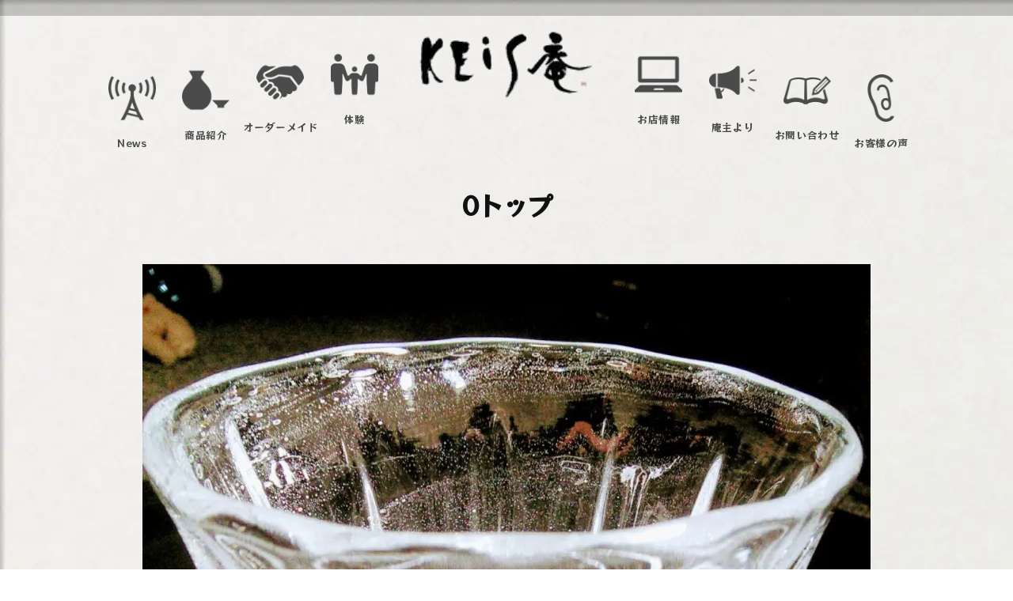

--- FILE ---
content_type: text/html; charset=UTF-8
request_url: https://keis-an.jp/0%E3%83%88%E3%83%83%E3%83%95%E3%82%9A-4/
body_size: 12602
content:
<!DOCTYPE html>
<html dir="ltr" lang="ja" prefix="og: https://ogp.me/ns#">
<head>
<meta charset="UTF-8">
<meta name="viewport" content="width=device-width, initial-scale=1">
<title>0トップ | ガラス工房KEiS庵</title>

		<!-- All in One SEO 4.9.3 - aioseo.com -->
	<meta name="robots" content="max-image-preview:large" />
	<meta name="author" content="akiadmin"/>
	<link rel="canonical" href="https://keis-an.jp/0%e3%83%88%e3%83%83%e3%83%95%e3%82%9a-4/" />
	<meta name="generator" content="All in One SEO (AIOSEO) 4.9.3" />
		<meta property="og:locale" content="ja_JP" />
		<meta property="og:site_name" content="ガラス工房KEiS庵 | 琉球の流れを汲む、オリジナルオーダーや体験を通して、ガラスを楽しんで頂くハンドメイドの工房です。" />
		<meta property="og:type" content="article" />
		<meta property="og:title" content="0トップ | ガラス工房KEiS庵" />
		<meta property="og:url" content="https://keis-an.jp/0%e3%83%88%e3%83%83%e3%83%95%e3%82%9a-4/" />
		<meta property="og:image" content="https://keis-an.jp/wp-content/uploads/2020/11/logo.png" />
		<meta property="og:image:secure_url" content="https://keis-an.jp/wp-content/uploads/2020/11/logo.png" />
		<meta property="article:published_time" content="2022-03-12T00:24:06+00:00" />
		<meta property="article:modified_time" content="2022-03-12T00:32:21+00:00" />
		<meta name="twitter:card" content="summary" />
		<meta name="twitter:title" content="0トップ | ガラス工房KEiS庵" />
		<meta name="twitter:image" content="https://keis-an.jp/wp-content/uploads/2020/11/logo.png" />
		<script type="application/ld+json" class="aioseo-schema">
			{"@context":"https:\/\/schema.org","@graph":[{"@type":"BreadcrumbList","@id":"https:\/\/keis-an.jp\/0%e3%83%88%e3%83%83%e3%83%95%e3%82%9a-4\/#breadcrumblist","itemListElement":[{"@type":"ListItem","@id":"https:\/\/keis-an.jp#listItem","position":1,"name":"\u30db\u30fc\u30e0","item":"https:\/\/keis-an.jp","nextItem":{"@type":"ListItem","@id":"https:\/\/keis-an.jp\/category_media\/vessel\/#listItem","name":"\u5668\u985e"}},{"@type":"ListItem","@id":"https:\/\/keis-an.jp\/category_media\/vessel\/#listItem","position":2,"name":"\u5668\u985e","item":"https:\/\/keis-an.jp\/category_media\/vessel\/","nextItem":{"@type":"ListItem","@id":"https:\/\/keis-an.jp\/category_media\/glass\/#listItem","name":"\u30b0\u30e9\u30b9"},"previousItem":{"@type":"ListItem","@id":"https:\/\/keis-an.jp#listItem","name":"\u30db\u30fc\u30e0"}},{"@type":"ListItem","@id":"https:\/\/keis-an.jp\/category_media\/glass\/#listItem","position":3,"name":"\u30b0\u30e9\u30b9","item":"https:\/\/keis-an.jp\/category_media\/glass\/","nextItem":{"@type":"ListItem","@id":"https:\/\/keis-an.jp\/0%e3%83%88%e3%83%83%e3%83%95%e3%82%9a-4\/#listItem","name":"0\u30c8\u30c3\u30d5\u309a"},"previousItem":{"@type":"ListItem","@id":"https:\/\/keis-an.jp\/category_media\/vessel\/#listItem","name":"\u5668\u985e"}},{"@type":"ListItem","@id":"https:\/\/keis-an.jp\/0%e3%83%88%e3%83%83%e3%83%95%e3%82%9a-4\/#listItem","position":4,"name":"0\u30c8\u30c3\u30d5\u309a","previousItem":{"@type":"ListItem","@id":"https:\/\/keis-an.jp\/category_media\/glass\/#listItem","name":"\u30b0\u30e9\u30b9"}}]},{"@type":"ItemPage","@id":"https:\/\/keis-an.jp\/0%e3%83%88%e3%83%83%e3%83%95%e3%82%9a-4\/#itempage","url":"https:\/\/keis-an.jp\/0%e3%83%88%e3%83%83%e3%83%95%e3%82%9a-4\/","name":"0\u30c8\u30c3\u30d5\u309a | \u30ac\u30e9\u30b9\u5de5\u623fKEiS\u5eb5","inLanguage":"ja","isPartOf":{"@id":"https:\/\/keis-an.jp\/#website"},"breadcrumb":{"@id":"https:\/\/keis-an.jp\/0%e3%83%88%e3%83%83%e3%83%95%e3%82%9a-4\/#breadcrumblist"},"author":{"@id":"https:\/\/keis-an.jp\/author\/akiadmin\/#author"},"creator":{"@id":"https:\/\/keis-an.jp\/author\/akiadmin\/#author"},"datePublished":"2022-03-12T09:24:06+09:00","dateModified":"2022-03-12T09:32:21+09:00"},{"@type":"Organization","@id":"https:\/\/keis-an.jp\/#organization","name":"\u30ac\u30e9\u30b9\u5de5\u623fKEiS\u5eb5","description":"\u7409\u7403\u306e\u6d41\u308c\u3092\u6c72\u3080\u3001\u30aa\u30ea\u30b8\u30ca\u30eb\u30aa\u30fc\u30c0\u30fc\u3084\u4f53\u9a13\u3092\u901a\u3057\u3066\u3001\u30ac\u30e9\u30b9\u3092\u697d\u3057\u3093\u3067\u9802\u304f\u30cf\u30f3\u30c9\u30e1\u30a4\u30c9\u306e\u5de5\u623f\u3067\u3059\u3002","url":"https:\/\/keis-an.jp\/","logo":{"@type":"ImageObject","url":"https:\/\/keis-an.jp\/wp-content\/uploads\/2020\/11\/logo.png","@id":"https:\/\/keis-an.jp\/0%e3%83%88%e3%83%83%e3%83%95%e3%82%9a-4\/#organizationLogo","width":150,"height":59},"image":{"@id":"https:\/\/keis-an.jp\/0%e3%83%88%e3%83%83%e3%83%95%e3%82%9a-4\/#organizationLogo"}},{"@type":"Person","@id":"https:\/\/keis-an.jp\/author\/akiadmin\/#author","url":"https:\/\/keis-an.jp\/author\/akiadmin\/","name":"akiadmin"},{"@type":"WebSite","@id":"https:\/\/keis-an.jp\/#website","url":"https:\/\/keis-an.jp\/","name":"\u30ac\u30e9\u30b9\u5de5\u623fKEiS\u5eb5","description":"\u7409\u7403\u306e\u6d41\u308c\u3092\u6c72\u3080\u3001\u30aa\u30ea\u30b8\u30ca\u30eb\u30aa\u30fc\u30c0\u30fc\u3084\u4f53\u9a13\u3092\u901a\u3057\u3066\u3001\u30ac\u30e9\u30b9\u3092\u697d\u3057\u3093\u3067\u9802\u304f\u30cf\u30f3\u30c9\u30e1\u30a4\u30c9\u306e\u5de5\u623f\u3067\u3059\u3002","inLanguage":"ja","publisher":{"@id":"https:\/\/keis-an.jp\/#organization"}}]}
		</script>
		<!-- All in One SEO -->

<link rel="alternate" type="application/rss+xml" title="ガラス工房KEiS庵 &raquo; フィード" href="https://keis-an.jp/feed/" />
<link rel="alternate" type="application/rss+xml" title="ガラス工房KEiS庵 &raquo; コメントフィード" href="https://keis-an.jp/comments/feed/" />
<script type="text/javascript">
window._wpemojiSettings = {"baseUrl":"https:\/\/s.w.org\/images\/core\/emoji\/14.0.0\/72x72\/","ext":".png","svgUrl":"https:\/\/s.w.org\/images\/core\/emoji\/14.0.0\/svg\/","svgExt":".svg","source":{"concatemoji":"https:\/\/keis-an.jp\/wp-includes\/js\/wp-emoji-release.min.js?ver=6.2.8"}};
/*! This file is auto-generated */
!function(e,a,t){var n,r,o,i=a.createElement("canvas"),p=i.getContext&&i.getContext("2d");function s(e,t){p.clearRect(0,0,i.width,i.height),p.fillText(e,0,0);e=i.toDataURL();return p.clearRect(0,0,i.width,i.height),p.fillText(t,0,0),e===i.toDataURL()}function c(e){var t=a.createElement("script");t.src=e,t.defer=t.type="text/javascript",a.getElementsByTagName("head")[0].appendChild(t)}for(o=Array("flag","emoji"),t.supports={everything:!0,everythingExceptFlag:!0},r=0;r<o.length;r++)t.supports[o[r]]=function(e){if(p&&p.fillText)switch(p.textBaseline="top",p.font="600 32px Arial",e){case"flag":return s("\ud83c\udff3\ufe0f\u200d\u26a7\ufe0f","\ud83c\udff3\ufe0f\u200b\u26a7\ufe0f")?!1:!s("\ud83c\uddfa\ud83c\uddf3","\ud83c\uddfa\u200b\ud83c\uddf3")&&!s("\ud83c\udff4\udb40\udc67\udb40\udc62\udb40\udc65\udb40\udc6e\udb40\udc67\udb40\udc7f","\ud83c\udff4\u200b\udb40\udc67\u200b\udb40\udc62\u200b\udb40\udc65\u200b\udb40\udc6e\u200b\udb40\udc67\u200b\udb40\udc7f");case"emoji":return!s("\ud83e\udef1\ud83c\udffb\u200d\ud83e\udef2\ud83c\udfff","\ud83e\udef1\ud83c\udffb\u200b\ud83e\udef2\ud83c\udfff")}return!1}(o[r]),t.supports.everything=t.supports.everything&&t.supports[o[r]],"flag"!==o[r]&&(t.supports.everythingExceptFlag=t.supports.everythingExceptFlag&&t.supports[o[r]]);t.supports.everythingExceptFlag=t.supports.everythingExceptFlag&&!t.supports.flag,t.DOMReady=!1,t.readyCallback=function(){t.DOMReady=!0},t.supports.everything||(n=function(){t.readyCallback()},a.addEventListener?(a.addEventListener("DOMContentLoaded",n,!1),e.addEventListener("load",n,!1)):(e.attachEvent("onload",n),a.attachEvent("onreadystatechange",function(){"complete"===a.readyState&&t.readyCallback()})),(e=t.source||{}).concatemoji?c(e.concatemoji):e.wpemoji&&e.twemoji&&(c(e.twemoji),c(e.wpemoji)))}(window,document,window._wpemojiSettings);
</script>
<style type="text/css">
img.wp-smiley,
img.emoji {
	display: inline !important;
	border: none !important;
	box-shadow: none !important;
	height: 1em !important;
	width: 1em !important;
	margin: 0 0.07em !important;
	vertical-align: -0.1em !important;
	background: none !important;
	padding: 0 !important;
}
</style>
	<link rel='stylesheet' id='wp-block-library-css' href='https://keis-an.jp/wp-includes/css/dist/block-library/style.min.css?ver=6.2.8' type='text/css' media='all' />
<link rel='stylesheet' id='aioseo/css/src/vue/standalone/blocks/table-of-contents/global.scss-css' href='https://keis-an.jp/wp-content/plugins/all-in-one-seo-pack/dist/Lite/assets/css/table-of-contents/global.e90f6d47.css?ver=4.9.3' type='text/css' media='all' />
<link rel='stylesheet' id='classic-theme-styles-css' href='https://keis-an.jp/wp-includes/css/classic-themes.min.css?ver=6.2.8' type='text/css' media='all' />
<style id='global-styles-inline-css' type='text/css'>
body{--wp--preset--color--black: #000000;--wp--preset--color--cyan-bluish-gray: #abb8c3;--wp--preset--color--white: #ffffff;--wp--preset--color--pale-pink: #f78da7;--wp--preset--color--vivid-red: #cf2e2e;--wp--preset--color--luminous-vivid-orange: #ff6900;--wp--preset--color--luminous-vivid-amber: #fcb900;--wp--preset--color--light-green-cyan: #7bdcb5;--wp--preset--color--vivid-green-cyan: #00d084;--wp--preset--color--pale-cyan-blue: #8ed1fc;--wp--preset--color--vivid-cyan-blue: #0693e3;--wp--preset--color--vivid-purple: #9b51e0;--wp--preset--gradient--vivid-cyan-blue-to-vivid-purple: linear-gradient(135deg,rgba(6,147,227,1) 0%,rgb(155,81,224) 100%);--wp--preset--gradient--light-green-cyan-to-vivid-green-cyan: linear-gradient(135deg,rgb(122,220,180) 0%,rgb(0,208,130) 100%);--wp--preset--gradient--luminous-vivid-amber-to-luminous-vivid-orange: linear-gradient(135deg,rgba(252,185,0,1) 0%,rgba(255,105,0,1) 100%);--wp--preset--gradient--luminous-vivid-orange-to-vivid-red: linear-gradient(135deg,rgba(255,105,0,1) 0%,rgb(207,46,46) 100%);--wp--preset--gradient--very-light-gray-to-cyan-bluish-gray: linear-gradient(135deg,rgb(238,238,238) 0%,rgb(169,184,195) 100%);--wp--preset--gradient--cool-to-warm-spectrum: linear-gradient(135deg,rgb(74,234,220) 0%,rgb(151,120,209) 20%,rgb(207,42,186) 40%,rgb(238,44,130) 60%,rgb(251,105,98) 80%,rgb(254,248,76) 100%);--wp--preset--gradient--blush-light-purple: linear-gradient(135deg,rgb(255,206,236) 0%,rgb(152,150,240) 100%);--wp--preset--gradient--blush-bordeaux: linear-gradient(135deg,rgb(254,205,165) 0%,rgb(254,45,45) 50%,rgb(107,0,62) 100%);--wp--preset--gradient--luminous-dusk: linear-gradient(135deg,rgb(255,203,112) 0%,rgb(199,81,192) 50%,rgb(65,88,208) 100%);--wp--preset--gradient--pale-ocean: linear-gradient(135deg,rgb(255,245,203) 0%,rgb(182,227,212) 50%,rgb(51,167,181) 100%);--wp--preset--gradient--electric-grass: linear-gradient(135deg,rgb(202,248,128) 0%,rgb(113,206,126) 100%);--wp--preset--gradient--midnight: linear-gradient(135deg,rgb(2,3,129) 0%,rgb(40,116,252) 100%);--wp--preset--duotone--dark-grayscale: url('#wp-duotone-dark-grayscale');--wp--preset--duotone--grayscale: url('#wp-duotone-grayscale');--wp--preset--duotone--purple-yellow: url('#wp-duotone-purple-yellow');--wp--preset--duotone--blue-red: url('#wp-duotone-blue-red');--wp--preset--duotone--midnight: url('#wp-duotone-midnight');--wp--preset--duotone--magenta-yellow: url('#wp-duotone-magenta-yellow');--wp--preset--duotone--purple-green: url('#wp-duotone-purple-green');--wp--preset--duotone--blue-orange: url('#wp-duotone-blue-orange');--wp--preset--font-size--small: 13px;--wp--preset--font-size--medium: 20px;--wp--preset--font-size--large: 36px;--wp--preset--font-size--x-large: 42px;--wp--preset--spacing--20: 0.44rem;--wp--preset--spacing--30: 0.67rem;--wp--preset--spacing--40: 1rem;--wp--preset--spacing--50: 1.5rem;--wp--preset--spacing--60: 2.25rem;--wp--preset--spacing--70: 3.38rem;--wp--preset--spacing--80: 5.06rem;--wp--preset--shadow--natural: 6px 6px 9px rgba(0, 0, 0, 0.2);--wp--preset--shadow--deep: 12px 12px 50px rgba(0, 0, 0, 0.4);--wp--preset--shadow--sharp: 6px 6px 0px rgba(0, 0, 0, 0.2);--wp--preset--shadow--outlined: 6px 6px 0px -3px rgba(255, 255, 255, 1), 6px 6px rgba(0, 0, 0, 1);--wp--preset--shadow--crisp: 6px 6px 0px rgba(0, 0, 0, 1);}:where(.is-layout-flex){gap: 0.5em;}body .is-layout-flow > .alignleft{float: left;margin-inline-start: 0;margin-inline-end: 2em;}body .is-layout-flow > .alignright{float: right;margin-inline-start: 2em;margin-inline-end: 0;}body .is-layout-flow > .aligncenter{margin-left: auto !important;margin-right: auto !important;}body .is-layout-constrained > .alignleft{float: left;margin-inline-start: 0;margin-inline-end: 2em;}body .is-layout-constrained > .alignright{float: right;margin-inline-start: 2em;margin-inline-end: 0;}body .is-layout-constrained > .aligncenter{margin-left: auto !important;margin-right: auto !important;}body .is-layout-constrained > :where(:not(.alignleft):not(.alignright):not(.alignfull)){max-width: var(--wp--style--global--content-size);margin-left: auto !important;margin-right: auto !important;}body .is-layout-constrained > .alignwide{max-width: var(--wp--style--global--wide-size);}body .is-layout-flex{display: flex;}body .is-layout-flex{flex-wrap: wrap;align-items: center;}body .is-layout-flex > *{margin: 0;}:where(.wp-block-columns.is-layout-flex){gap: 2em;}.has-black-color{color: var(--wp--preset--color--black) !important;}.has-cyan-bluish-gray-color{color: var(--wp--preset--color--cyan-bluish-gray) !important;}.has-white-color{color: var(--wp--preset--color--white) !important;}.has-pale-pink-color{color: var(--wp--preset--color--pale-pink) !important;}.has-vivid-red-color{color: var(--wp--preset--color--vivid-red) !important;}.has-luminous-vivid-orange-color{color: var(--wp--preset--color--luminous-vivid-orange) !important;}.has-luminous-vivid-amber-color{color: var(--wp--preset--color--luminous-vivid-amber) !important;}.has-light-green-cyan-color{color: var(--wp--preset--color--light-green-cyan) !important;}.has-vivid-green-cyan-color{color: var(--wp--preset--color--vivid-green-cyan) !important;}.has-pale-cyan-blue-color{color: var(--wp--preset--color--pale-cyan-blue) !important;}.has-vivid-cyan-blue-color{color: var(--wp--preset--color--vivid-cyan-blue) !important;}.has-vivid-purple-color{color: var(--wp--preset--color--vivid-purple) !important;}.has-black-background-color{background-color: var(--wp--preset--color--black) !important;}.has-cyan-bluish-gray-background-color{background-color: var(--wp--preset--color--cyan-bluish-gray) !important;}.has-white-background-color{background-color: var(--wp--preset--color--white) !important;}.has-pale-pink-background-color{background-color: var(--wp--preset--color--pale-pink) !important;}.has-vivid-red-background-color{background-color: var(--wp--preset--color--vivid-red) !important;}.has-luminous-vivid-orange-background-color{background-color: var(--wp--preset--color--luminous-vivid-orange) !important;}.has-luminous-vivid-amber-background-color{background-color: var(--wp--preset--color--luminous-vivid-amber) !important;}.has-light-green-cyan-background-color{background-color: var(--wp--preset--color--light-green-cyan) !important;}.has-vivid-green-cyan-background-color{background-color: var(--wp--preset--color--vivid-green-cyan) !important;}.has-pale-cyan-blue-background-color{background-color: var(--wp--preset--color--pale-cyan-blue) !important;}.has-vivid-cyan-blue-background-color{background-color: var(--wp--preset--color--vivid-cyan-blue) !important;}.has-vivid-purple-background-color{background-color: var(--wp--preset--color--vivid-purple) !important;}.has-black-border-color{border-color: var(--wp--preset--color--black) !important;}.has-cyan-bluish-gray-border-color{border-color: var(--wp--preset--color--cyan-bluish-gray) !important;}.has-white-border-color{border-color: var(--wp--preset--color--white) !important;}.has-pale-pink-border-color{border-color: var(--wp--preset--color--pale-pink) !important;}.has-vivid-red-border-color{border-color: var(--wp--preset--color--vivid-red) !important;}.has-luminous-vivid-orange-border-color{border-color: var(--wp--preset--color--luminous-vivid-orange) !important;}.has-luminous-vivid-amber-border-color{border-color: var(--wp--preset--color--luminous-vivid-amber) !important;}.has-light-green-cyan-border-color{border-color: var(--wp--preset--color--light-green-cyan) !important;}.has-vivid-green-cyan-border-color{border-color: var(--wp--preset--color--vivid-green-cyan) !important;}.has-pale-cyan-blue-border-color{border-color: var(--wp--preset--color--pale-cyan-blue) !important;}.has-vivid-cyan-blue-border-color{border-color: var(--wp--preset--color--vivid-cyan-blue) !important;}.has-vivid-purple-border-color{border-color: var(--wp--preset--color--vivid-purple) !important;}.has-vivid-cyan-blue-to-vivid-purple-gradient-background{background: var(--wp--preset--gradient--vivid-cyan-blue-to-vivid-purple) !important;}.has-light-green-cyan-to-vivid-green-cyan-gradient-background{background: var(--wp--preset--gradient--light-green-cyan-to-vivid-green-cyan) !important;}.has-luminous-vivid-amber-to-luminous-vivid-orange-gradient-background{background: var(--wp--preset--gradient--luminous-vivid-amber-to-luminous-vivid-orange) !important;}.has-luminous-vivid-orange-to-vivid-red-gradient-background{background: var(--wp--preset--gradient--luminous-vivid-orange-to-vivid-red) !important;}.has-very-light-gray-to-cyan-bluish-gray-gradient-background{background: var(--wp--preset--gradient--very-light-gray-to-cyan-bluish-gray) !important;}.has-cool-to-warm-spectrum-gradient-background{background: var(--wp--preset--gradient--cool-to-warm-spectrum) !important;}.has-blush-light-purple-gradient-background{background: var(--wp--preset--gradient--blush-light-purple) !important;}.has-blush-bordeaux-gradient-background{background: var(--wp--preset--gradient--blush-bordeaux) !important;}.has-luminous-dusk-gradient-background{background: var(--wp--preset--gradient--luminous-dusk) !important;}.has-pale-ocean-gradient-background{background: var(--wp--preset--gradient--pale-ocean) !important;}.has-electric-grass-gradient-background{background: var(--wp--preset--gradient--electric-grass) !important;}.has-midnight-gradient-background{background: var(--wp--preset--gradient--midnight) !important;}.has-small-font-size{font-size: var(--wp--preset--font-size--small) !important;}.has-medium-font-size{font-size: var(--wp--preset--font-size--medium) !important;}.has-large-font-size{font-size: var(--wp--preset--font-size--large) !important;}.has-x-large-font-size{font-size: var(--wp--preset--font-size--x-large) !important;}
.wp-block-navigation a:where(:not(.wp-element-button)){color: inherit;}
:where(.wp-block-columns.is-layout-flex){gap: 2em;}
.wp-block-pullquote{font-size: 1.5em;line-height: 1.6;}
</style>
<link rel='stylesheet' id='contact-form-7-css' href='https://keis-an.jp/wp-content/plugins/contact-form-7/includes/css/styles.css?ver=5.8.7' type='text/css' media='all' />
<link rel='stylesheet' id='fontawesome-css' href='https://keis-an.jp/wp-content/themes/businesspress/inc/font-awesome/css/font-awesome.css?ver=4.7.0' type='text/css' media='all' />
<link rel='stylesheet' id='normalize-css' href='https://keis-an.jp/wp-content/themes/businesspress/css/normalize.css?ver=8.0.0' type='text/css' media='all' />
<link rel='stylesheet' id='businesspress-style-css' href='https://keis-an.jp/wp-content/themes/businesspress/style.css?ver=1.0.0' type='text/css' media='all' />
<style id='businesspress-style-inline-css' type='text/css'>

	a,
	.subheader {
		color: #4693f5;
	}
	a:hover {
		color: #639af6;
	}
	a.home-header-button-main {
		background-color: #4693f5;
	}
	a.home-header-button-main:hover {
		background-color: #639af6;
	}
	code, kbd, tt, var,
	th,
	pre,
	.top-bar,
	.author-profile,
	.pagination .current,
	.page-links .page-numbers,
	.tagcloud a,
	.widget_calendar tbody td a,
	.container-wrapper,
	.site-bottom {
		background-color: #f4f5f6;
	}

	.jumbotron {
		background-image: url("https://keis-an.jp/wp-content/themes/businesspress/images/header.jpg");
	}
	.home-header-content {
		text-align: left;
	}

	@media screen and (min-width: 980px) {
		.footer-widget-1 {
			width: 99.96%;
		}
		.footer-widget-2 {
			width: 0%;
		}
		.footer-widget-3 {
			width: 0%;
		}
		.footer-widget-4 {
			width: 0%;
		}
		.footer-widget-5 {
			width: 0%;
		}
		.footer-widget-6 {
			width: 0%;
		}
	}
	
</style>
<link rel='stylesheet' id='fancybox-css' href='https://keis-an.jp/wp-content/plugins/easy-fancybox/fancybox/1.5.4/jquery.fancybox.min.css?ver=6.2.8' type='text/css' media='screen' />
<!--n2css--><!--n2js--><script type='text/javascript' src='https://keis-an.jp/wp-includes/js/jquery/jquery.min.js?ver=3.6.4' id='jquery-core-js'></script>
<script type='text/javascript' src='https://keis-an.jp/wp-includes/js/jquery/jquery-migrate.min.js?ver=3.4.0' id='jquery-migrate-js'></script>
<link rel="https://api.w.org/" href="https://keis-an.jp/wp-json/" /><link rel="alternate" type="application/json" href="https://keis-an.jp/wp-json/wp/v2/media/3312" /><link rel="EditURI" type="application/rsd+xml" title="RSD" href="https://keis-an.jp/xmlrpc.php?rsd" />
<link rel="wlwmanifest" type="application/wlwmanifest+xml" href="https://keis-an.jp/wp-includes/wlwmanifest.xml" />
<meta name="generator" content="WordPress 6.2.8" />
<link rel='shortlink' href='https://keis-an.jp/?p=3312' />
<link rel="alternate" type="application/json+oembed" href="https://keis-an.jp/wp-json/oembed/1.0/embed?url=https%3A%2F%2Fkeis-an.jp%2F0%25e3%2583%2588%25e3%2583%2583%25e3%2583%2595%25e3%2582%259a-4%2F" />
<link rel="alternate" type="text/xml+oembed" href="https://keis-an.jp/wp-json/oembed/1.0/embed?url=https%3A%2F%2Fkeis-an.jp%2F0%25e3%2583%2588%25e3%2583%2583%25e3%2583%2595%25e3%2582%259a-4%2F&#038;format=xml" />
<noscript><style>.lazyload[data-src]{display:none !important;}</style></noscript><style>.lazyload{background-image:none !important;}.lazyload:before{background-image:none !important;}</style><link rel="icon" href="https://keis-an.jp/wp-content/uploads/2022/01/cropped-286fb2b75a9314d441d568d9a9f91542-32x32.png" sizes="32x32" />
<link rel="icon" href="https://keis-an.jp/wp-content/uploads/2022/01/cropped-286fb2b75a9314d441d568d9a9f91542-192x192.png" sizes="192x192" />
<link rel="apple-touch-icon" href="https://keis-an.jp/wp-content/uploads/2022/01/cropped-286fb2b75a9314d441d568d9a9f91542-180x180.png" />
<meta name="msapplication-TileImage" content="https://keis-an.jp/wp-content/uploads/2022/01/cropped-286fb2b75a9314d441d568d9a9f91542-270x270.png" />
		<style type="text/css" id="wp-custom-css">
			@import url('https://fonts.googleapis.com/css2?family=Sawarabi+Mincho&display=swap');

@import url('https://fonts.googleapis.com/css2?family=RocknRoll+One&display=swap');

.grecaptcha-badge { visibility: hidden; }



html {
	background: url(https://keis-an.jp/wp-content/uploads/2021/06/bcakground.jpg);
	background-attachment: fixed;
}
* {
	box-sizing: border-box;
	font-family: 'RocknRoll One', sans-serif;
	letter-spacing: 0.05rem;
}
body {
	border-top: solid 20px rgba(0,0,0,0.2);
	background: none;
}
.wp-block-column {
	margin: 0;
}
.wp-block-image {
	z-index: 1;
	margin: 0;
	border-radius: 240px 15px 100px 15px / 15px 200px 15px 185px;
}
img {
	position: relative;
	z-index: -1;
	display: block;
	width: 100%;
}
.jumbotron,
.back-to-top {
	display: none;
}
.site-content {
	max-width: 1000px;
}
p {
	font-size: 1.2rem;
}


/* 見出し */
h2 {
	margin-bottom: 10px;
}

@media (max-width: 599px) {
	h2 {
		padding-top: 20px;
	}
}


/* HOME 臨時のお知らせ */
.temp_notice {
	display: table;
	max-width: calc(100% - 20px);
	margin: 50px auto 20px;
	padding: 20px 40px;
	border: solid 3px #555;
	background: white;
}
@media (max-width: 600px) {
	.temp_notice {
		font-size: 0.9em;
		margin: 50px auto 0;
		padding: 15px 20px;
	}
}

/* ジャンルの画像と説明 */
.item-group .wp-block-column:first-child .wp-block-image {
	height: 280px;
	overflow: hidden;
}
.item-group .wp-block-column:first-child .wp-block-image img {
	width: 100%;
	object-fit: cover;
}
@media (max-width: 979px) {
	.item-group .wp-block-column:first-child .wp-block-image {
		height: 245px;
	}
}


/* 共通パーツ */
.title {
	margin-bottom: 20px;
}
.title_trial {
	width: 150px;
}

table tr:first-child td {
	border-top: solid 1px #ccc;
}
.home table tr:first-child td {
	border-top: solid 1px #000;
}
table td {
	padding: 10px;
	border-bottom: solid 1px #ccc;
}
.brush-text {
	margin-bottom: 30px;
}
.brush-text img {
	display: block;
	width: auto;
	height: 60px;
}
.brush-text_mini img {
	height: 30px;
	margin-bottom: 20px;
}
.fancybox {
	display: block;
	overflow: hidden;
	border-radius: 240px 15px 100px 15px / 15px 200px 15px 185px;
	box-shadow: 0 0 8px 0 #00000022;
}
.fancybox img {
	transition: .3s;
}
.fancybox:hover img {
	transform: scale(1.1);
}
.wp-block-columns {
	margin-bottom: 40px;
}
.wp-block-columns.nomagin {
	margin-bottom: 0;
}
@media (max-width: 599px)  {
	.wp-block-columns {
		max-width: 300px;
		margin: auto;
	}
	.wp-block-columns .wp-block-image {
		margin-top: 30px;
	}
}

.gallery-column .wp-block-image {
	position: relative;
	padding-top: 70%;
	overflow: hidden;
	box-shadow: 5px 5px 8px 0 #00000055;
	margin-bottom: 15px;
}
.gallery-column .wp-block-image img {
	position: absolute;
	top: 0;
	left: 0;
	display: block;
	width: 100%;
	height: 100%;
	object-fit: cover;
}
.to-gallery {
	position: relative;
}
.to-gallery a {
	position: absolute;
	top: 0;
	left: 0;
	width: 100%;
	height: 100%;
	cursor: pointer;
}
.to-gallery a::after {
	content: "フォトギャラリーへ";
	position: absolute;
	top: 0;
	left: 0;
	z-index: 1;
	width: 100%;
	height: 100%;
	padding-top: 30%;
	font-size: 1.8rem;
	background: #000000aa;
	color: white;
	opacity: 0;
	transition: .3s;
	text-align: center;
}
.to-gallery a:hover:after {
	opacity: 1;
}

/* お問い合わせ */
.line_btn {
	display: block;
	width: 200px;
}

/* コンテンツヘッダー */
.cont-header {
	display: flex;
	padding: 10px 10px 50px;
}
.cont-header_L {
	flex-basis: 60%;
}
.cont-header_img {
	position: relative;
	padding-top: 100%;
	border-radius: 500px;
	overflow: hidden;
	box-shadow: 0 0 1px 12px #0000001d,0 0 0 10px #ffffff;
}
.cont-header_R {
	position: relative;
	flex: 1;
}
.cont-header_img img,
.cont-header_R-inner {
	position: absolute;
	top: 0;
	left: 0;
	display: block;
	width: 100%;
	height: 100%;
}
.cont-header_img img {
	object-fit: cover;
}
.cont-header_R-wrap {
	position: relative;
	padding-top: 150%;
}

.cont-header_title {
	width: auto;
	height: 60px;
	margin: 0 auto;
}
.cont-header_line {
	width: auto;
	height: 15px;
	margin: 15px auto 25px;
}
.cont-header p {
	display: block;
	height: calc(100% - 115px);
	margin: 0 auto;
	font-size: 1.3rem;
	-ms-writing-mode: tb-rl;
  writing-mode: vertical-rl;
	letter-spacing: 0.3rem;
	line-height: 2;
}

@media (max-width: 979px) {
	.cont-header {
		display: block;
	}
	.cont-header_L {
		max-width: 300px;
		margin: 0 auto 50px;
	}
	.cont-header p {
		height: auto;
		max-height: 350px;
	}
	.cont-header_R-wrap {
		padding: 0;
	}
	.cont-header_R-inner {
		position: static;
	}
}



/* ヘッダーメニュー */
@keyframes fadein {
  from {opacity: 0;}
  to {opacity: 1;}
}

@media (max-width: 979px) {
	.main-header-content {
		display: block;
}
}
@media (min-width: 980px) {
	.site-branding {
		display: none;
	}
}
.site-branding {
	width: 120px;
	margin: auto;
	padding: 0;
}
.site-branding img {
	width: 100%;
	transform: none;
}
.drawer-hamburger {
	position: absolute;
	top: 45px;
	right: 30px;
}

.site-header {
	margin: 0;
	border: none;
}
.main-header {
	padding: 20px 0 40px;
}
.main-header-clone {
	display: none;
}
.main-navigation {
	width: 100%;
	margin: auto;
}

#menu-headernav li a {
	font-size: 1rem;
	padding: 0;
	text-align: center;
}
#menu-headernav li a:hover {
	opacity: .7;
}
#menu-headernav li {
	width: 9%;
}
#menu-headernav li:nth-child(5) {
	width: 28%;
}

#menu-headernav li:nth-child(1),
#menu-headernav li:nth-child(9) {
	top: 30px;
	animation-delay: 1.6s;
}
#menu-headernav li:nth-child(2),
#menu-headernav li:nth-child(8) {
	top: 20px;
	animation-delay: 1.4s;
}
#menu-headernav li:nth-child(3),
#menu-headernav li:nth-child(7) {
	top: 10px;
	animation-delay: 1.2s;
}
#menu-headernav li:nth-child(4),
#menu-headernav li:nth-child(6) {
	top: 0px;
	animation-delay: 1s;
}

#menu-headernav li a::before {
	content: "";
	display: block;
	width: 60px;
	height: 60px;
	background-size: contain;
	background-position: center;
	background-repeat: no-repeat;
	margin: auto;
}
#menu-headernav li:nth-child(1) a:before {
	background-image: url(https://keis-an.jp/wp-content/uploads/2020/10/01.png);
}
#menu-headernav li:nth-child(2) a:before {
	background-image: url(https://keis-an.jp/wp-content/uploads/2020/10/02.png);
}
#menu-headernav li:nth-child(3) a:before {
	background-image: url(https://keis-an.jp/wp-content/uploads/2020/10/03.png);
}
#menu-headernav li:nth-child(4) a:before {
	background-image: url(https://keis-an.jp/wp-content/uploads/2020/10/04.png);
}
#menu-headernav li:nth-child(5) a {
	font-size: 0;
}
#menu-headernav li:nth-child(5) a:before {
	width: 100%;
	height: 90px;
	background-image: url(https://keis-an.jp/wp-content/uploads/2020/11/logo.png);
}
#menu-headernav li:nth-child(6) a:before {
	background-image: url(https://keis-an.jp/wp-content/uploads/2020/10/06.png);
}
#menu-headernav li:nth-child(7) a:before {
	background-image: url(https://keis-an.jp/wp-content/uploads/2020/10/07.png);
}
#menu-headernav li:nth-child(8) a:before {
	background-image: url(https://keis-an.jp/wp-content/uploads/2020/10/08.png);
}
#menu-headernav li:nth-child(9) a:before {
	background-image: url(https://keis-an.jp/wp-content/uploads/2020/10/09.png);
}

/* フッター */
.footer-widget-area {
	padding: 0;
}
.footer-widget-content .wp-block-image {
	border-radius: 0;
}
.footer-bnr {
	width: 250px;
	margin: auto;
}
.footer-bnr:hover {
	opacity: .9;
}		</style>
		</head>

<body class="attachment attachment-template-default single single-attachment postid-3312 attachmentid-3312 attachment-jpeg wp-custom-logo hide-blogname hide-blogdescription no-sidebar">
<div id="page" class="site">
	<a class="skip-link screen-reader-text" href="#content">コンテンツへスキップ</a>

	<header id="masthead" class="site-header">

		
		<div class="main-header main-header-original">
			<div class="main-header-content">
				<div class="site-branding">
					<div class="site-logo"><a href="https://keis-an.jp/" rel="home"><img alt="ガラス工房KEiS庵" src="[data-uri]" width="150" data-src="https://keis-an.jp/wp-content/uploads/2020/11/logo.png" decoding="async" class="lazyload" data-eio-rwidth="150" data-eio-rheight="59" /><noscript><img alt="ガラス工房KEiS庵" src="https://keis-an.jp/wp-content/uploads/2020/11/logo.png" width="150" data-eio="l" /></noscript></a></div>						<div class="site-title"><a href="https://keis-an.jp/" rel="home">ガラス工房KEiS庵</a></div>
		<div class="site-description">琉球の流れを汲む、オリジナルオーダーや体験を通して、ガラスを楽しんで頂くハンドメイドの工房です。</div>
					</div><!-- .site-branding -->
					<nav class="main-navigation">
		<div class="menu-headernav-container"><ul id="menu-headernav" class="menu"><li id="menu-item-60" class="menu-item menu-item-type-post_type menu-item-object-page menu-item-60"><a href="https://keis-an.jp/news/" data-ps2id-api="true">News</a></li>
<li id="menu-item-59" class="menu-item menu-item-type-post_type menu-item-object-page menu-item-59"><a href="https://keis-an.jp/product/" data-ps2id-api="true">商品紹介</a></li>
<li id="menu-item-54" class="menu-item menu-item-type-post_type menu-item-object-page menu-item-54"><a href="https://keis-an.jp/ordermade/" data-ps2id-api="true">オーダーメイド</a></li>
<li id="menu-item-58" class="menu-item menu-item-type-post_type menu-item-object-page menu-item-58"><a href="https://keis-an.jp/trial/" data-ps2id-api="true">体験</a></li>
<li id="menu-item-2021" class="menu-item menu-item-type-custom menu-item-object-custom menu-item-home menu-item-2021"><a href="https://keis-an.jp/" data-ps2id-api="true">HOME</a></li>
<li id="menu-item-57" class="menu-item menu-item-type-post_type menu-item-object-page menu-item-57"><a href="https://keis-an.jp/shop/" data-ps2id-api="true">お店情報</a></li>
<li id="menu-item-61" class="menu-item menu-item-type-post_type menu-item-object-page menu-item-61"><a href="https://keis-an.jp/owner/" data-ps2id-api="true">庵主より</a></li>
<li id="menu-item-55" class="menu-item menu-item-type-post_type menu-item-object-page menu-item-55"><a href="https://keis-an.jp/contact/" data-ps2id-api="true">お問い合わせ</a></li>
<li id="menu-item-56" class="menu-item menu-item-type-post_type menu-item-object-page menu-item-56"><a href="https://keis-an.jp/review/" data-ps2id-api="true">お客様の声</a></li>
</ul></div>	</nav><!-- .main-navigation -->
					<button class="drawer-hamburger">
					<span class="screen-reader-text">メニュー</span>
					<span class="drawer-hamburger-icon"></span>
				</button>
			</div><!-- .main-header-content -->
			<div class="drawer-overlay"></div>
			<div class="drawer-navigation">
				<div class="drawer-navigation-content">
					<nav class="main-navigation">
		<div class="menu-headernav-container"><ul id="menu-headernav-1" class="menu"><li class="menu-item menu-item-type-post_type menu-item-object-page menu-item-60"><a href="https://keis-an.jp/news/" data-ps2id-api="true">News</a></li>
<li class="menu-item menu-item-type-post_type menu-item-object-page menu-item-59"><a href="https://keis-an.jp/product/" data-ps2id-api="true">商品紹介</a></li>
<li class="menu-item menu-item-type-post_type menu-item-object-page menu-item-54"><a href="https://keis-an.jp/ordermade/" data-ps2id-api="true">オーダーメイド</a></li>
<li class="menu-item menu-item-type-post_type menu-item-object-page menu-item-58"><a href="https://keis-an.jp/trial/" data-ps2id-api="true">体験</a></li>
<li class="menu-item menu-item-type-custom menu-item-object-custom menu-item-home menu-item-2021"><a href="https://keis-an.jp/" data-ps2id-api="true">HOME</a></li>
<li class="menu-item menu-item-type-post_type menu-item-object-page menu-item-57"><a href="https://keis-an.jp/shop/" data-ps2id-api="true">お店情報</a></li>
<li class="menu-item menu-item-type-post_type menu-item-object-page menu-item-61"><a href="https://keis-an.jp/owner/" data-ps2id-api="true">庵主より</a></li>
<li class="menu-item menu-item-type-post_type menu-item-object-page menu-item-55"><a href="https://keis-an.jp/contact/" data-ps2id-api="true">お問い合わせ</a></li>
<li class="menu-item menu-item-type-post_type menu-item-object-page menu-item-56"><a href="https://keis-an.jp/review/" data-ps2id-api="true">お客様の声</a></li>
</ul></div>	</nav><!-- .main-navigation -->
									</div><!-- .drawer-navigation-content -->
			</div><!-- .drawer-navigation -->
		</div><!-- .main-header -->

		
		
	</header><!-- #masthead -->

	<div id="content" class="site-content">

<div id="primary" class="content-area">
	<main id="main" class="site-main">

	
		
<article id="post-3312" class="post-3312 attachment type-attachment status-inherit hentry category_media-glass category_media-glass-wine category_media-vessel">
	<header class="entry-header">
		<div class="cat-links"></div><!-- .cat-links -->		<h1 class="entry-title">0トップ</h1>
					</header><!-- .entry-header -->

	<div class="entry-content">
		<p class="attachment"><a href='https://keis-an.jp/wp-content/uploads/2022/03/647836963ddc32841f416ff39e9f6acd-3.jpg'><img width="225" height="300" src="[data-uri]" class="attachment-medium size-medium lazyload" alt="" decoding="async"   data-src="https://keis-an.jp/wp-content/uploads/2022/03/647836963ddc32841f416ff39e9f6acd-3-225x300.jpg" data-srcset="https://keis-an.jp/wp-content/uploads/2022/03/647836963ddc32841f416ff39e9f6acd-3-225x300.jpg 225w, https://keis-an.jp/wp-content/uploads/2022/03/647836963ddc32841f416ff39e9f6acd-3-768x1024.jpg 768w, https://keis-an.jp/wp-content/uploads/2022/03/647836963ddc32841f416ff39e9f6acd-3-1152x1536.jpg 1152w, https://keis-an.jp/wp-content/uploads/2022/03/647836963ddc32841f416ff39e9f6acd-3-840x1120.jpg 840w, https://keis-an.jp/wp-content/uploads/2022/03/647836963ddc32841f416ff39e9f6acd-3.jpg 1440w" data-sizes="auto" data-eio-rwidth="225" data-eio-rheight="300" /><noscript><img width="225" height="300" src="https://keis-an.jp/wp-content/uploads/2022/03/647836963ddc32841f416ff39e9f6acd-3-225x300.jpg" class="attachment-medium size-medium" alt="" decoding="async" srcset="https://keis-an.jp/wp-content/uploads/2022/03/647836963ddc32841f416ff39e9f6acd-3-225x300.jpg 225w, https://keis-an.jp/wp-content/uploads/2022/03/647836963ddc32841f416ff39e9f6acd-3-768x1024.jpg 768w, https://keis-an.jp/wp-content/uploads/2022/03/647836963ddc32841f416ff39e9f6acd-3-1152x1536.jpg 1152w, https://keis-an.jp/wp-content/uploads/2022/03/647836963ddc32841f416ff39e9f6acd-3-840x1120.jpg 840w, https://keis-an.jp/wp-content/uploads/2022/03/647836963ddc32841f416ff39e9f6acd-3.jpg 1440w" sizes="(max-width: 225px) 100vw, 225px" data-eio="l" /></noscript></a></p>
			</div><!-- .entry-content -->

	
		<div class="author-profile">
		<div class="author-profile-header">
			<div class="author-profile-avatar">
							</div><!-- .author-profile-avatar -->
			<div class="author-profile-name">
				<strong><a class="author-profile-description-link" href="https://keis-an.jp/author/akiadmin/" rel="author">akiadmin</a></strong>
			</div><!-- .author-profile-name-link -->
		</div><!-- .author-profile-header -->
		<div class="author-profile-content">
			<div class="author-profile-description">
							</div><!-- .author-profile-description -->
		</div><!-- .author-profile-content -->
	</div><!-- .author-profile -->
	
</article><!-- #post-## -->

		<nav class="navigation post-navigation">
		<h2 class="screen-reader-text">投稿ナビゲーション</h2>
		<div class="nav-links">
			<div class="nav-previous"><div class="post-nav-title">前の投稿</div><a href="https://keis-an.jp/0%e3%83%88%e3%83%83%e3%83%95%e3%82%9a-4/" rel="prev">0トップ</a></div>		</div><!-- .nav-links -->
	</nav><!-- .post-navigation -->
	

		
	
	</main><!-- #main -->
</div><!-- #primary -->


	</div><!-- #content -->

	<footer id="colophon" class="site-footer">

		
<div id="supplementary" class="footer-widget-area" role="complementary">
	<div class="footer-widget-content">
		<div class="footer-widget-wrapper">
						<div class="footer-widget-1 footer-widget widget-area">
				<aside id="block-2" class="widget widget_block widget_media_image">
<figure class="wp-block-image size-full footer-bnr"><a href="https://jsbs2012.jp/date/keis-an" target="_blank"><img decoding="async" width="800" height="319" src="[data-uri]" alt="" class="wp-image-3151 lazyload"   data-src="https://keis-an.jp/wp-content/uploads/2022/01/introduction_a.jpg" data-srcset="https://keis-an.jp/wp-content/uploads/2022/01/introduction_a.jpg 800w, https://keis-an.jp/wp-content/uploads/2022/01/introduction_a-300x120.jpg 300w, https://keis-an.jp/wp-content/uploads/2022/01/introduction_a-768x306.jpg 768w" data-sizes="auto" data-eio-rwidth="800" data-eio-rheight="319" /><noscript><img decoding="async" width="800" height="319" src="https://keis-an.jp/wp-content/uploads/2022/01/introduction_a.jpg" alt="" class="wp-image-3151" srcset="https://keis-an.jp/wp-content/uploads/2022/01/introduction_a.jpg 800w, https://keis-an.jp/wp-content/uploads/2022/01/introduction_a-300x120.jpg 300w, https://keis-an.jp/wp-content/uploads/2022/01/introduction_a-768x306.jpg 768w" sizes="(max-width: 800px) 100vw, 800px" data-eio="l" /></noscript></a></figure>
</aside><aside id="block-3" class="widget widget_block widget_media_image">
<figure class="wp-block-image size-large footer-bnr"><a href="https://furunavi.jp/Product/Search?keyword=KEiS%E5%BA%B5%20%E5%B0%8F%E6%B5%9C%E5%B8%82"><img decoding="async" width="1024" height="274" src="[data-uri]" alt="" class="wp-image-3236 lazyload"   data-src="https://keis-an.jp/wp-content/uploads/2022/02/furunavi-1024x274.png" data-srcset="https://keis-an.jp/wp-content/uploads/2022/02/furunavi-1024x274.png 1024w, https://keis-an.jp/wp-content/uploads/2022/02/furunavi-300x80.png 300w, https://keis-an.jp/wp-content/uploads/2022/02/furunavi-768x206.png 768w, https://keis-an.jp/wp-content/uploads/2022/02/furunavi-840x225.png 840w, https://keis-an.jp/wp-content/uploads/2022/02/furunavi.png 1068w" data-sizes="auto" data-eio-rwidth="1024" data-eio-rheight="274" /><noscript><img decoding="async" width="1024" height="274" src="https://keis-an.jp/wp-content/uploads/2022/02/furunavi-1024x274.png" alt="" class="wp-image-3236" srcset="https://keis-an.jp/wp-content/uploads/2022/02/furunavi-1024x274.png 1024w, https://keis-an.jp/wp-content/uploads/2022/02/furunavi-300x80.png 300w, https://keis-an.jp/wp-content/uploads/2022/02/furunavi-768x206.png 768w, https://keis-an.jp/wp-content/uploads/2022/02/furunavi-840x225.png 840w, https://keis-an.jp/wp-content/uploads/2022/02/furunavi.png 1068w" sizes="(max-width: 1024px) 100vw, 1024px" data-eio="l" /></noscript></a></figure>
</aside>			</div><!-- .footer-widget-1 -->
																				</div><!-- .footer-widget-wrapper -->
	</div><!-- .footer-widget-content -->
</div><!-- #supplementary -->

				<div class="site-bottom">
			<div class="site-bottom-content">

								<div class="footer-menu">
										<nav class="footer-navigation">
						<div class="menu-footernav-container"><ul id="menu-footernav" class="menu"><li id="menu-item-923" class="menu-item menu-item-type-post_type menu-item-object-page menu-item-home menu-item-923"><a href="https://keis-an.jp/" data-ps2id-api="true">HOME</a></li>
<li id="menu-item-2827" class="menu-item menu-item-type-post_type menu-item-object-page menu-item-2827"><a href="https://keis-an.jp/news/" data-ps2id-api="true">News</a></li>
<li id="menu-item-2828" class="menu-item menu-item-type-post_type menu-item-object-page menu-item-2828"><a href="https://keis-an.jp/product/" data-ps2id-api="true">商品紹介</a></li>
<li id="menu-item-2829" class="menu-item menu-item-type-post_type menu-item-object-page menu-item-2829"><a href="https://keis-an.jp/ordermade/" data-ps2id-api="true">オーダーメイド</a></li>
<li id="menu-item-2830" class="menu-item menu-item-type-post_type menu-item-object-page menu-item-2830"><a href="https://keis-an.jp/trial/" data-ps2id-api="true">体験</a></li>
<li id="menu-item-2831" class="menu-item menu-item-type-post_type menu-item-object-page menu-item-2831"><a href="https://keis-an.jp/contact/" data-ps2id-api="true">お問い合わせ</a></li>
<li id="menu-item-2832" class="menu-item menu-item-type-post_type menu-item-object-page menu-item-2832"><a href="https://keis-an.jp/owner/" data-ps2id-api="true">庵主より</a></li>
<li id="menu-item-2833" class="menu-item menu-item-type-post_type menu-item-object-page menu-item-2833"><a href="https://keis-an.jp/shop/" data-ps2id-api="true">お店情報</a></li>
<li id="menu-item-2834" class="menu-item menu-item-type-post_type menu-item-object-page menu-item-2834"><a href="https://keis-an.jp/review/" data-ps2id-api="true">お客様の声</a></li>
</ul></div>					</nav><!-- .footer-navigation -->
														</div><!-- .footer-menu -->
				
					<div class="site-info">
		<div class="site-copyright">
			&copy; 2026 <a href="https://keis-an.jp/" rel="home">ガラス工房KEiS庵</a>
		</div><!-- .site-copyright -->
		<div class="site-credit">
			Powered by <a href="https://ja.wordpress.org/">WordPress</a>			<span class="site-credit-sep"> | </span>
			Powered by <a href="https://businesspress.jp/">BusinessPress</a>		</div><!-- .site-credit -->
	</div><!-- .site-info -->
	
			</div><!-- .site-bottom-content -->
		</div><!-- .site-bottom -->
		
	</footer><!-- #colophon -->
</div><!-- #page -->

<div class="back-to-top"></div>

<script type='text/javascript' id='eio-lazy-load-js-before'>
var eio_lazy_vars = {"exactdn_domain":"","skip_autoscale":0,"threshold":0};
</script>
<script type='text/javascript' src='https://keis-an.jp/wp-content/plugins/ewww-image-optimizer/includes/lazysizes.min.js?ver=770' id='eio-lazy-load-js'></script>
<script type='text/javascript' src='https://keis-an.jp/wp-content/plugins/contact-form-7/includes/swv/js/index.js?ver=5.8.7' id='swv-js'></script>
<script type='text/javascript' id='contact-form-7-js-extra'>
/* <![CDATA[ */
var wpcf7 = {"api":{"root":"https:\/\/keis-an.jp\/wp-json\/","namespace":"contact-form-7\/v1"}};
/* ]]> */
</script>
<script type='text/javascript' src='https://keis-an.jp/wp-content/plugins/contact-form-7/includes/js/index.js?ver=5.8.7' id='contact-form-7-js'></script>
<script type='text/javascript' id='page-scroll-to-id-plugin-script-js-extra'>
/* <![CDATA[ */
var mPS2id_params = {"instances":{"mPS2id_instance_0":{"selector":"a[href*='#']:not([href='#'])","autoSelectorMenuLinks":"true","excludeSelector":"a[href^='#tab-'], a[href^='#tabs-'], a[data-toggle]:not([data-toggle='tooltip']), a[data-slide], a[data-vc-tabs], a[data-vc-accordion], a.screen-reader-text.skip-link","scrollSpeed":800,"autoScrollSpeed":"true","scrollEasing":"easeInOutQuint","scrollingEasing":"easeOutQuint","forceScrollEasing":"false","pageEndSmoothScroll":"true","stopScrollOnUserAction":"false","autoCorrectScroll":"false","autoCorrectScrollExtend":"false","layout":"vertical","offset":0,"dummyOffset":"false","highlightSelector":"","clickedClass":"mPS2id-clicked","targetClass":"mPS2id-target","highlightClass":"mPS2id-highlight","forceSingleHighlight":"false","keepHighlightUntilNext":"false","highlightByNextTarget":"false","appendHash":"false","scrollToHash":"true","scrollToHashForAll":"true","scrollToHashDelay":0,"scrollToHashUseElementData":"true","scrollToHashRemoveUrlHash":"false","disablePluginBelow":0,"adminDisplayWidgetsId":"true","adminTinyMCEbuttons":"true","unbindUnrelatedClickEvents":"false","unbindUnrelatedClickEventsSelector":"","normalizeAnchorPointTargets":"false","encodeLinks":"false"}},"total_instances":"1","shortcode_class":"_ps2id"};
/* ]]> */
</script>
<script type='text/javascript' src='https://keis-an.jp/wp-content/plugins/page-scroll-to-id/js/page-scroll-to-id.min.js?ver=1.7.9' id='page-scroll-to-id-plugin-script-js'></script>
<script type='text/javascript' src='https://keis-an.jp/wp-content/themes/businesspress/js/jquery.fitvids.js?ver=1.1' id='fitvids-js'></script>
<script type='text/javascript' src='https://keis-an.jp/wp-content/themes/businesspress/js/functions.js?ver=20180907' id='businesspress-functions-js'></script>
<script type='text/javascript' id='businesspress-navigation-js-extra'>
/* <![CDATA[ */
var businesspressScreenReaderText = {"expand":"\u5b50\u30e1\u30cb\u30e5\u30fc\u3092\u958b\u304f","collapse":"\u5b50\u30e1\u30cb\u30e5\u30fc\u3092\u9589\u3058\u308b"};
/* ]]> */
</script>
<script type='text/javascript' src='https://keis-an.jp/wp-content/themes/businesspress/js/navigation.js?ver=1.0.0' id='businesspress-navigation-js'></script>
<script type='text/javascript' src='https://keis-an.jp/wp-content/themes/businesspress/js/skip-link-focus-fix.js?ver=20160525' id='businesspress-skip-link-focus-fix-js'></script>
<script type='text/javascript' src='https://keis-an.jp/wp-content/plugins/easy-fancybox/vendor/purify.min.js?ver=6.2.8' id='fancybox-purify-js'></script>
<script type='text/javascript' id='jquery-fancybox-js-extra'>
/* <![CDATA[ */
var efb_i18n = {"close":"Close","next":"Next","prev":"Previous","startSlideshow":"Start slideshow","toggleSize":"Toggle size"};
/* ]]> */
</script>
<script type='text/javascript' src='https://keis-an.jp/wp-content/plugins/easy-fancybox/fancybox/1.5.4/jquery.fancybox.min.js?ver=6.2.8' id='jquery-fancybox-js'></script>
<script type='text/javascript' id='jquery-fancybox-js-after'>
var fb_timeout, fb_opts={'autoScale':true,'showCloseButton':true,'margin':20,'pixelRatio':'false','centerOnScroll':false,'enableEscapeButton':true,'overlayShow':true,'hideOnOverlayClick':true,'minVpHeight':320,'disableCoreLightbox':'true','enableBlockControls':'true','fancybox_openBlockControls':'true' };
if(typeof easy_fancybox_handler==='undefined'){
var easy_fancybox_handler=function(){
jQuery([".nolightbox","a.wp-block-file__button","a.pin-it-button","a[href*='pinterest.com\/pin\/create']","a[href*='facebook.com\/share']","a[href*='twitter.com\/share']"].join(',')).addClass('nofancybox');
jQuery('a.fancybox-close').on('click',function(e){e.preventDefault();jQuery.fancybox.close()});
/* IMG */
						var unlinkedImageBlocks=jQuery(".wp-block-image > img:not(.nofancybox,figure.nofancybox>img)");
						unlinkedImageBlocks.wrap(function() {
							var href = jQuery( this ).attr( "src" );
							return "<a href='" + href + "'></a>";
						});
var fb_IMG_select=jQuery('a[href*=".jpg" i]:not(.nofancybox,li.nofancybox>a,figure.nofancybox>a),area[href*=".jpg" i]:not(.nofancybox),a[href*=".jpeg" i]:not(.nofancybox,li.nofancybox>a,figure.nofancybox>a),area[href*=".jpeg" i]:not(.nofancybox),a[href*=".png" i]:not(.nofancybox,li.nofancybox>a,figure.nofancybox>a),area[href*=".png" i]:not(.nofancybox),a[href*=".webp" i]:not(.nofancybox,li.nofancybox>a,figure.nofancybox>a),area[href*=".webp" i]:not(.nofancybox)');
fb_IMG_select.addClass('fancybox image');
var fb_IMG_sections=jQuery('.gallery,.wp-block-gallery,.tiled-gallery,.wp-block-jetpack-tiled-gallery,.ngg-galleryoverview,.ngg-imagebrowser,.nextgen_pro_blog_gallery,.nextgen_pro_film,.nextgen_pro_horizontal_filmstrip,.ngg-pro-masonry-wrapper,.ngg-pro-mosaic-container,.nextgen_pro_sidescroll,.nextgen_pro_slideshow,.nextgen_pro_thumbnail_grid,.tiled-gallery');
fb_IMG_sections.each(function(){jQuery(this).find(fb_IMG_select).attr('rel','gallery-'+fb_IMG_sections.index(this));});
jQuery('a.fancybox,area.fancybox,.fancybox>a').each(function(){jQuery(this).fancybox(jQuery.extend(true,{},fb_opts,{'transition':'elastic','transitionIn':'elastic','easingIn':'easeOutBack','transitionOut':'elastic','easingOut':'easeInBack','opacity':false,'hideOnContentClick':false,'titleShow':true,'titlePosition':'over','titleFromAlt':true,'showNavArrows':true,'enableKeyboardNav':true,'cyclic':false,'mouseWheel':'false'}))});
/* Inline */
jQuery('a.fancybox-inline,area.fancybox-inline,.fancybox-inline>a').each(function(){jQuery(this).fancybox(jQuery.extend(true,{},fb_opts,{'type':'inline','autoDimensions':true,'scrolling':'no','easingIn':'easeOutBack','easingOut':'easeInBack','opacity':false,'hideOnContentClick':false,'titleShow':false}))});
/* PDF */
jQuery('a[href*=".pdf" i],area[href*=".pdf" i]').not('.nofancybox,li.nofancybox>a').addClass('fancybox-pdf');
jQuery('a.fancybox-pdf,area.fancybox-pdf,.fancybox-pdf>a').each(function(){jQuery(this).fancybox(jQuery.extend(true,{},fb_opts,{'type':'iframe','width':'90%','height':'90%','padding':10,'titleShow':false,'titlePosition':'float','titleFromAlt':true,'autoDimensions':false,'scrolling':'no'}))});
/* SWF */
jQuery('a[href*=".swf" i],area[href*=".swf" i]').not('.nofancybox,li.nofancybox>a').addClass('fancybox-swf');
jQuery('a.fancybox-swf,area.fancybox-swf,.fancybox-swf>a').each(function(){jQuery(this).fancybox(jQuery.extend(true,{},fb_opts,{'type':'swf','width':680,'height':495,'titleShow':false,'titlePosition':'float','titleFromAlt':true,'swf':{'wmode':'opaque','allowfullscreen':true}}))});
/* SVG */
jQuery('a[href*=".svg" i],area[href*=".svg" i]').not('.nofancybox,li.nofancybox>a').addClass('fancybox-svg');
jQuery('a.fancybox-svg,area.fancybox-svg,.fancybox-svg>a').each(function(){jQuery(this).fancybox(jQuery.extend(true,{},fb_opts,{'type':'svg','width':680,'height':495,'titleShow':false,'titlePosition':'float','titleFromAlt':true,'svg':{'wmode':'opaque','allowfullscreen':true}}))});
/* YouTube */
jQuery('a[href*="youtu.be/" i],area[href*="youtu.be/" i],a[href*="youtube.com/" i],area[href*="youtube.com/" i]' ).filter(function(){return this.href.match(/\/(?:youtu\.be|watch\?|embed\/)/);}).not('.nofancybox,li.nofancybox>a').addClass('fancybox-youtube');
jQuery('a.fancybox-youtube,area.fancybox-youtube,.fancybox-youtube>a').each(function(){jQuery(this).fancybox(jQuery.extend(true,{},fb_opts,{'type':'iframe','width':640,'height':360,'keepRatio':1,'aspectRatio':1,'titleShow':false,'titlePosition':'float','titleFromAlt':true,'onStart':function(a,i,o){var splitOn=a[i].href.indexOf("?");var urlParms=(splitOn>-1)?a[i].href.substring(splitOn):"";o.allowfullscreen=(urlParms.indexOf("fs=0")>-1)?false:true;o.href=a[i].href.replace(/https?:\/\/(?:www\.)?youtu(?:\.be\/([^\?]+)\??|be\.com\/watch\?(.*(?=v=))v=([^&]+))(.*)/gi,"https://www.youtube.com/embed/$1$3?$2$4&autoplay=1");}}))});
/* Vimeo */
jQuery('a[href*="vimeo.com/" i],area[href*="vimeo.com/" i]' ).filter(function(){return this.href.match(/\/(?:[0-9]+|video\/)/);}).not('.nofancybox,li.nofancybox>a').addClass('fancybox-vimeo');
jQuery('a.fancybox-vimeo,area.fancybox-vimeo,.fancybox-vimeo>a').each(function(){jQuery(this).fancybox(jQuery.extend(true,{},fb_opts,{'type':'iframe','width':500,'height':281,'keepRatio':1,'aspectRatio':1,'titleShow':false,'titlePosition':'float','titleFromAlt':true,'onStart':function(a,i,o){var splitOn=a[i].href.indexOf("?");var urlParms=(splitOn>-1)?a[i].href.substring(splitOn):"";o.allowfullscreen=(urlParms.indexOf("fullscreen=0")>-1)?false:true;o.href=a[i].href.replace(/https?:\/\/(?:www\.)?vimeo\.com\/([0-9]+)\??(.*)/gi,"https://player.vimeo.com/video/$1?$2&autoplay=1");}}))});
/* Dailymotion */
jQuery('a[href*="dailymotion.com/" i],area[href*="dailymotion.com/" i]' ).filter(function(){return this.href.match(/\/video\//);}).not('.nofancybox,li.nofancybox>a').addClass('fancybox-dailymotion');
jQuery('a.fancybox-dailymotion,area.fancybox-dailymotion,.fancybox-dailymotion>a').each(function(){jQuery(this).fancybox(jQuery.extend(true,{},fb_opts,{'type':'iframe','width':560,'height':315,'keepRatio':1,'aspectRatio':1,'titleShow':false,'titlePosition':'float','titleFromAlt':true,'onStart':function(a,i,o){var splitOn=a[i].href.indexOf("?");var urlParms=(splitOn>-1)?a[i].href.substring(splitOn):"";o.allowfullscreen=(urlParms.indexOf("fullscreen=0")>-1)?false:true;o.href=a[i].href.replace(/^https?:\/\/(?:www\.)?dailymotion.com\/video\/([^\?]+)(.*)/gi,"https://www.dailymotion.com/embed/video/$1?$2&autoplay=1");}}))});
/* iFrame */
jQuery('a.fancybox-iframe,area.fancybox-iframe,.fancybox-iframe>a').each(function(){jQuery(this).fancybox(jQuery.extend(true,{},fb_opts,{'type':'iframe','width':'70%','height':'90%','titleShow':false,'titlePosition':'float','titleFromAlt':true,'allowfullscreen':false}))});
};};
jQuery(easy_fancybox_handler);jQuery(document).on('post-load',easy_fancybox_handler);
</script>
<script type='text/javascript' src='https://keis-an.jp/wp-content/plugins/easy-fancybox/vendor/jquery.easing.min.js?ver=1.4.1' id='jquery-easing-js'></script>
<script type='text/javascript' src='https://www.google.com/recaptcha/api.js?render=6LcKcj0eAAAAALQiXSyBai5OWFlgJi85hxcg-cya&#038;ver=3.0' id='google-recaptcha-js'></script>
<script type='text/javascript' src='https://keis-an.jp/wp-includes/js/dist/vendor/wp-polyfill-inert.min.js?ver=3.1.2' id='wp-polyfill-inert-js'></script>
<script type='text/javascript' src='https://keis-an.jp/wp-includes/js/dist/vendor/regenerator-runtime.min.js?ver=0.13.11' id='regenerator-runtime-js'></script>
<script type='text/javascript' src='https://keis-an.jp/wp-includes/js/dist/vendor/wp-polyfill.min.js?ver=3.15.0' id='wp-polyfill-js'></script>
<script type='text/javascript' id='wpcf7-recaptcha-js-extra'>
/* <![CDATA[ */
var wpcf7_recaptcha = {"sitekey":"6LcKcj0eAAAAALQiXSyBai5OWFlgJi85hxcg-cya","actions":{"homepage":"homepage","contactform":"contactform"}};
/* ]]> */
</script>
<script type='text/javascript' src='https://keis-an.jp/wp-content/plugins/contact-form-7/modules/recaptcha/index.js?ver=5.8.7' id='wpcf7-recaptcha-js'></script>

</body>
</html>


--- FILE ---
content_type: text/html; charset=utf-8
request_url: https://www.google.com/recaptcha/api2/anchor?ar=1&k=6LcKcj0eAAAAALQiXSyBai5OWFlgJi85hxcg-cya&co=aHR0cHM6Ly9rZWlzLWFuLmpwOjQ0Mw..&hl=en&v=PoyoqOPhxBO7pBk68S4YbpHZ&size=invisible&anchor-ms=20000&execute-ms=30000&cb=wi09hwxy99a4
body_size: 48676
content:
<!DOCTYPE HTML><html dir="ltr" lang="en"><head><meta http-equiv="Content-Type" content="text/html; charset=UTF-8">
<meta http-equiv="X-UA-Compatible" content="IE=edge">
<title>reCAPTCHA</title>
<style type="text/css">
/* cyrillic-ext */
@font-face {
  font-family: 'Roboto';
  font-style: normal;
  font-weight: 400;
  font-stretch: 100%;
  src: url(//fonts.gstatic.com/s/roboto/v48/KFO7CnqEu92Fr1ME7kSn66aGLdTylUAMa3GUBHMdazTgWw.woff2) format('woff2');
  unicode-range: U+0460-052F, U+1C80-1C8A, U+20B4, U+2DE0-2DFF, U+A640-A69F, U+FE2E-FE2F;
}
/* cyrillic */
@font-face {
  font-family: 'Roboto';
  font-style: normal;
  font-weight: 400;
  font-stretch: 100%;
  src: url(//fonts.gstatic.com/s/roboto/v48/KFO7CnqEu92Fr1ME7kSn66aGLdTylUAMa3iUBHMdazTgWw.woff2) format('woff2');
  unicode-range: U+0301, U+0400-045F, U+0490-0491, U+04B0-04B1, U+2116;
}
/* greek-ext */
@font-face {
  font-family: 'Roboto';
  font-style: normal;
  font-weight: 400;
  font-stretch: 100%;
  src: url(//fonts.gstatic.com/s/roboto/v48/KFO7CnqEu92Fr1ME7kSn66aGLdTylUAMa3CUBHMdazTgWw.woff2) format('woff2');
  unicode-range: U+1F00-1FFF;
}
/* greek */
@font-face {
  font-family: 'Roboto';
  font-style: normal;
  font-weight: 400;
  font-stretch: 100%;
  src: url(//fonts.gstatic.com/s/roboto/v48/KFO7CnqEu92Fr1ME7kSn66aGLdTylUAMa3-UBHMdazTgWw.woff2) format('woff2');
  unicode-range: U+0370-0377, U+037A-037F, U+0384-038A, U+038C, U+038E-03A1, U+03A3-03FF;
}
/* math */
@font-face {
  font-family: 'Roboto';
  font-style: normal;
  font-weight: 400;
  font-stretch: 100%;
  src: url(//fonts.gstatic.com/s/roboto/v48/KFO7CnqEu92Fr1ME7kSn66aGLdTylUAMawCUBHMdazTgWw.woff2) format('woff2');
  unicode-range: U+0302-0303, U+0305, U+0307-0308, U+0310, U+0312, U+0315, U+031A, U+0326-0327, U+032C, U+032F-0330, U+0332-0333, U+0338, U+033A, U+0346, U+034D, U+0391-03A1, U+03A3-03A9, U+03B1-03C9, U+03D1, U+03D5-03D6, U+03F0-03F1, U+03F4-03F5, U+2016-2017, U+2034-2038, U+203C, U+2040, U+2043, U+2047, U+2050, U+2057, U+205F, U+2070-2071, U+2074-208E, U+2090-209C, U+20D0-20DC, U+20E1, U+20E5-20EF, U+2100-2112, U+2114-2115, U+2117-2121, U+2123-214F, U+2190, U+2192, U+2194-21AE, U+21B0-21E5, U+21F1-21F2, U+21F4-2211, U+2213-2214, U+2216-22FF, U+2308-230B, U+2310, U+2319, U+231C-2321, U+2336-237A, U+237C, U+2395, U+239B-23B7, U+23D0, U+23DC-23E1, U+2474-2475, U+25AF, U+25B3, U+25B7, U+25BD, U+25C1, U+25CA, U+25CC, U+25FB, U+266D-266F, U+27C0-27FF, U+2900-2AFF, U+2B0E-2B11, U+2B30-2B4C, U+2BFE, U+3030, U+FF5B, U+FF5D, U+1D400-1D7FF, U+1EE00-1EEFF;
}
/* symbols */
@font-face {
  font-family: 'Roboto';
  font-style: normal;
  font-weight: 400;
  font-stretch: 100%;
  src: url(//fonts.gstatic.com/s/roboto/v48/KFO7CnqEu92Fr1ME7kSn66aGLdTylUAMaxKUBHMdazTgWw.woff2) format('woff2');
  unicode-range: U+0001-000C, U+000E-001F, U+007F-009F, U+20DD-20E0, U+20E2-20E4, U+2150-218F, U+2190, U+2192, U+2194-2199, U+21AF, U+21E6-21F0, U+21F3, U+2218-2219, U+2299, U+22C4-22C6, U+2300-243F, U+2440-244A, U+2460-24FF, U+25A0-27BF, U+2800-28FF, U+2921-2922, U+2981, U+29BF, U+29EB, U+2B00-2BFF, U+4DC0-4DFF, U+FFF9-FFFB, U+10140-1018E, U+10190-1019C, U+101A0, U+101D0-101FD, U+102E0-102FB, U+10E60-10E7E, U+1D2C0-1D2D3, U+1D2E0-1D37F, U+1F000-1F0FF, U+1F100-1F1AD, U+1F1E6-1F1FF, U+1F30D-1F30F, U+1F315, U+1F31C, U+1F31E, U+1F320-1F32C, U+1F336, U+1F378, U+1F37D, U+1F382, U+1F393-1F39F, U+1F3A7-1F3A8, U+1F3AC-1F3AF, U+1F3C2, U+1F3C4-1F3C6, U+1F3CA-1F3CE, U+1F3D4-1F3E0, U+1F3ED, U+1F3F1-1F3F3, U+1F3F5-1F3F7, U+1F408, U+1F415, U+1F41F, U+1F426, U+1F43F, U+1F441-1F442, U+1F444, U+1F446-1F449, U+1F44C-1F44E, U+1F453, U+1F46A, U+1F47D, U+1F4A3, U+1F4B0, U+1F4B3, U+1F4B9, U+1F4BB, U+1F4BF, U+1F4C8-1F4CB, U+1F4D6, U+1F4DA, U+1F4DF, U+1F4E3-1F4E6, U+1F4EA-1F4ED, U+1F4F7, U+1F4F9-1F4FB, U+1F4FD-1F4FE, U+1F503, U+1F507-1F50B, U+1F50D, U+1F512-1F513, U+1F53E-1F54A, U+1F54F-1F5FA, U+1F610, U+1F650-1F67F, U+1F687, U+1F68D, U+1F691, U+1F694, U+1F698, U+1F6AD, U+1F6B2, U+1F6B9-1F6BA, U+1F6BC, U+1F6C6-1F6CF, U+1F6D3-1F6D7, U+1F6E0-1F6EA, U+1F6F0-1F6F3, U+1F6F7-1F6FC, U+1F700-1F7FF, U+1F800-1F80B, U+1F810-1F847, U+1F850-1F859, U+1F860-1F887, U+1F890-1F8AD, U+1F8B0-1F8BB, U+1F8C0-1F8C1, U+1F900-1F90B, U+1F93B, U+1F946, U+1F984, U+1F996, U+1F9E9, U+1FA00-1FA6F, U+1FA70-1FA7C, U+1FA80-1FA89, U+1FA8F-1FAC6, U+1FACE-1FADC, U+1FADF-1FAE9, U+1FAF0-1FAF8, U+1FB00-1FBFF;
}
/* vietnamese */
@font-face {
  font-family: 'Roboto';
  font-style: normal;
  font-weight: 400;
  font-stretch: 100%;
  src: url(//fonts.gstatic.com/s/roboto/v48/KFO7CnqEu92Fr1ME7kSn66aGLdTylUAMa3OUBHMdazTgWw.woff2) format('woff2');
  unicode-range: U+0102-0103, U+0110-0111, U+0128-0129, U+0168-0169, U+01A0-01A1, U+01AF-01B0, U+0300-0301, U+0303-0304, U+0308-0309, U+0323, U+0329, U+1EA0-1EF9, U+20AB;
}
/* latin-ext */
@font-face {
  font-family: 'Roboto';
  font-style: normal;
  font-weight: 400;
  font-stretch: 100%;
  src: url(//fonts.gstatic.com/s/roboto/v48/KFO7CnqEu92Fr1ME7kSn66aGLdTylUAMa3KUBHMdazTgWw.woff2) format('woff2');
  unicode-range: U+0100-02BA, U+02BD-02C5, U+02C7-02CC, U+02CE-02D7, U+02DD-02FF, U+0304, U+0308, U+0329, U+1D00-1DBF, U+1E00-1E9F, U+1EF2-1EFF, U+2020, U+20A0-20AB, U+20AD-20C0, U+2113, U+2C60-2C7F, U+A720-A7FF;
}
/* latin */
@font-face {
  font-family: 'Roboto';
  font-style: normal;
  font-weight: 400;
  font-stretch: 100%;
  src: url(//fonts.gstatic.com/s/roboto/v48/KFO7CnqEu92Fr1ME7kSn66aGLdTylUAMa3yUBHMdazQ.woff2) format('woff2');
  unicode-range: U+0000-00FF, U+0131, U+0152-0153, U+02BB-02BC, U+02C6, U+02DA, U+02DC, U+0304, U+0308, U+0329, U+2000-206F, U+20AC, U+2122, U+2191, U+2193, U+2212, U+2215, U+FEFF, U+FFFD;
}
/* cyrillic-ext */
@font-face {
  font-family: 'Roboto';
  font-style: normal;
  font-weight: 500;
  font-stretch: 100%;
  src: url(//fonts.gstatic.com/s/roboto/v48/KFO7CnqEu92Fr1ME7kSn66aGLdTylUAMa3GUBHMdazTgWw.woff2) format('woff2');
  unicode-range: U+0460-052F, U+1C80-1C8A, U+20B4, U+2DE0-2DFF, U+A640-A69F, U+FE2E-FE2F;
}
/* cyrillic */
@font-face {
  font-family: 'Roboto';
  font-style: normal;
  font-weight: 500;
  font-stretch: 100%;
  src: url(//fonts.gstatic.com/s/roboto/v48/KFO7CnqEu92Fr1ME7kSn66aGLdTylUAMa3iUBHMdazTgWw.woff2) format('woff2');
  unicode-range: U+0301, U+0400-045F, U+0490-0491, U+04B0-04B1, U+2116;
}
/* greek-ext */
@font-face {
  font-family: 'Roboto';
  font-style: normal;
  font-weight: 500;
  font-stretch: 100%;
  src: url(//fonts.gstatic.com/s/roboto/v48/KFO7CnqEu92Fr1ME7kSn66aGLdTylUAMa3CUBHMdazTgWw.woff2) format('woff2');
  unicode-range: U+1F00-1FFF;
}
/* greek */
@font-face {
  font-family: 'Roboto';
  font-style: normal;
  font-weight: 500;
  font-stretch: 100%;
  src: url(//fonts.gstatic.com/s/roboto/v48/KFO7CnqEu92Fr1ME7kSn66aGLdTylUAMa3-UBHMdazTgWw.woff2) format('woff2');
  unicode-range: U+0370-0377, U+037A-037F, U+0384-038A, U+038C, U+038E-03A1, U+03A3-03FF;
}
/* math */
@font-face {
  font-family: 'Roboto';
  font-style: normal;
  font-weight: 500;
  font-stretch: 100%;
  src: url(//fonts.gstatic.com/s/roboto/v48/KFO7CnqEu92Fr1ME7kSn66aGLdTylUAMawCUBHMdazTgWw.woff2) format('woff2');
  unicode-range: U+0302-0303, U+0305, U+0307-0308, U+0310, U+0312, U+0315, U+031A, U+0326-0327, U+032C, U+032F-0330, U+0332-0333, U+0338, U+033A, U+0346, U+034D, U+0391-03A1, U+03A3-03A9, U+03B1-03C9, U+03D1, U+03D5-03D6, U+03F0-03F1, U+03F4-03F5, U+2016-2017, U+2034-2038, U+203C, U+2040, U+2043, U+2047, U+2050, U+2057, U+205F, U+2070-2071, U+2074-208E, U+2090-209C, U+20D0-20DC, U+20E1, U+20E5-20EF, U+2100-2112, U+2114-2115, U+2117-2121, U+2123-214F, U+2190, U+2192, U+2194-21AE, U+21B0-21E5, U+21F1-21F2, U+21F4-2211, U+2213-2214, U+2216-22FF, U+2308-230B, U+2310, U+2319, U+231C-2321, U+2336-237A, U+237C, U+2395, U+239B-23B7, U+23D0, U+23DC-23E1, U+2474-2475, U+25AF, U+25B3, U+25B7, U+25BD, U+25C1, U+25CA, U+25CC, U+25FB, U+266D-266F, U+27C0-27FF, U+2900-2AFF, U+2B0E-2B11, U+2B30-2B4C, U+2BFE, U+3030, U+FF5B, U+FF5D, U+1D400-1D7FF, U+1EE00-1EEFF;
}
/* symbols */
@font-face {
  font-family: 'Roboto';
  font-style: normal;
  font-weight: 500;
  font-stretch: 100%;
  src: url(//fonts.gstatic.com/s/roboto/v48/KFO7CnqEu92Fr1ME7kSn66aGLdTylUAMaxKUBHMdazTgWw.woff2) format('woff2');
  unicode-range: U+0001-000C, U+000E-001F, U+007F-009F, U+20DD-20E0, U+20E2-20E4, U+2150-218F, U+2190, U+2192, U+2194-2199, U+21AF, U+21E6-21F0, U+21F3, U+2218-2219, U+2299, U+22C4-22C6, U+2300-243F, U+2440-244A, U+2460-24FF, U+25A0-27BF, U+2800-28FF, U+2921-2922, U+2981, U+29BF, U+29EB, U+2B00-2BFF, U+4DC0-4DFF, U+FFF9-FFFB, U+10140-1018E, U+10190-1019C, U+101A0, U+101D0-101FD, U+102E0-102FB, U+10E60-10E7E, U+1D2C0-1D2D3, U+1D2E0-1D37F, U+1F000-1F0FF, U+1F100-1F1AD, U+1F1E6-1F1FF, U+1F30D-1F30F, U+1F315, U+1F31C, U+1F31E, U+1F320-1F32C, U+1F336, U+1F378, U+1F37D, U+1F382, U+1F393-1F39F, U+1F3A7-1F3A8, U+1F3AC-1F3AF, U+1F3C2, U+1F3C4-1F3C6, U+1F3CA-1F3CE, U+1F3D4-1F3E0, U+1F3ED, U+1F3F1-1F3F3, U+1F3F5-1F3F7, U+1F408, U+1F415, U+1F41F, U+1F426, U+1F43F, U+1F441-1F442, U+1F444, U+1F446-1F449, U+1F44C-1F44E, U+1F453, U+1F46A, U+1F47D, U+1F4A3, U+1F4B0, U+1F4B3, U+1F4B9, U+1F4BB, U+1F4BF, U+1F4C8-1F4CB, U+1F4D6, U+1F4DA, U+1F4DF, U+1F4E3-1F4E6, U+1F4EA-1F4ED, U+1F4F7, U+1F4F9-1F4FB, U+1F4FD-1F4FE, U+1F503, U+1F507-1F50B, U+1F50D, U+1F512-1F513, U+1F53E-1F54A, U+1F54F-1F5FA, U+1F610, U+1F650-1F67F, U+1F687, U+1F68D, U+1F691, U+1F694, U+1F698, U+1F6AD, U+1F6B2, U+1F6B9-1F6BA, U+1F6BC, U+1F6C6-1F6CF, U+1F6D3-1F6D7, U+1F6E0-1F6EA, U+1F6F0-1F6F3, U+1F6F7-1F6FC, U+1F700-1F7FF, U+1F800-1F80B, U+1F810-1F847, U+1F850-1F859, U+1F860-1F887, U+1F890-1F8AD, U+1F8B0-1F8BB, U+1F8C0-1F8C1, U+1F900-1F90B, U+1F93B, U+1F946, U+1F984, U+1F996, U+1F9E9, U+1FA00-1FA6F, U+1FA70-1FA7C, U+1FA80-1FA89, U+1FA8F-1FAC6, U+1FACE-1FADC, U+1FADF-1FAE9, U+1FAF0-1FAF8, U+1FB00-1FBFF;
}
/* vietnamese */
@font-face {
  font-family: 'Roboto';
  font-style: normal;
  font-weight: 500;
  font-stretch: 100%;
  src: url(//fonts.gstatic.com/s/roboto/v48/KFO7CnqEu92Fr1ME7kSn66aGLdTylUAMa3OUBHMdazTgWw.woff2) format('woff2');
  unicode-range: U+0102-0103, U+0110-0111, U+0128-0129, U+0168-0169, U+01A0-01A1, U+01AF-01B0, U+0300-0301, U+0303-0304, U+0308-0309, U+0323, U+0329, U+1EA0-1EF9, U+20AB;
}
/* latin-ext */
@font-face {
  font-family: 'Roboto';
  font-style: normal;
  font-weight: 500;
  font-stretch: 100%;
  src: url(//fonts.gstatic.com/s/roboto/v48/KFO7CnqEu92Fr1ME7kSn66aGLdTylUAMa3KUBHMdazTgWw.woff2) format('woff2');
  unicode-range: U+0100-02BA, U+02BD-02C5, U+02C7-02CC, U+02CE-02D7, U+02DD-02FF, U+0304, U+0308, U+0329, U+1D00-1DBF, U+1E00-1E9F, U+1EF2-1EFF, U+2020, U+20A0-20AB, U+20AD-20C0, U+2113, U+2C60-2C7F, U+A720-A7FF;
}
/* latin */
@font-face {
  font-family: 'Roboto';
  font-style: normal;
  font-weight: 500;
  font-stretch: 100%;
  src: url(//fonts.gstatic.com/s/roboto/v48/KFO7CnqEu92Fr1ME7kSn66aGLdTylUAMa3yUBHMdazQ.woff2) format('woff2');
  unicode-range: U+0000-00FF, U+0131, U+0152-0153, U+02BB-02BC, U+02C6, U+02DA, U+02DC, U+0304, U+0308, U+0329, U+2000-206F, U+20AC, U+2122, U+2191, U+2193, U+2212, U+2215, U+FEFF, U+FFFD;
}
/* cyrillic-ext */
@font-face {
  font-family: 'Roboto';
  font-style: normal;
  font-weight: 900;
  font-stretch: 100%;
  src: url(//fonts.gstatic.com/s/roboto/v48/KFO7CnqEu92Fr1ME7kSn66aGLdTylUAMa3GUBHMdazTgWw.woff2) format('woff2');
  unicode-range: U+0460-052F, U+1C80-1C8A, U+20B4, U+2DE0-2DFF, U+A640-A69F, U+FE2E-FE2F;
}
/* cyrillic */
@font-face {
  font-family: 'Roboto';
  font-style: normal;
  font-weight: 900;
  font-stretch: 100%;
  src: url(//fonts.gstatic.com/s/roboto/v48/KFO7CnqEu92Fr1ME7kSn66aGLdTylUAMa3iUBHMdazTgWw.woff2) format('woff2');
  unicode-range: U+0301, U+0400-045F, U+0490-0491, U+04B0-04B1, U+2116;
}
/* greek-ext */
@font-face {
  font-family: 'Roboto';
  font-style: normal;
  font-weight: 900;
  font-stretch: 100%;
  src: url(//fonts.gstatic.com/s/roboto/v48/KFO7CnqEu92Fr1ME7kSn66aGLdTylUAMa3CUBHMdazTgWw.woff2) format('woff2');
  unicode-range: U+1F00-1FFF;
}
/* greek */
@font-face {
  font-family: 'Roboto';
  font-style: normal;
  font-weight: 900;
  font-stretch: 100%;
  src: url(//fonts.gstatic.com/s/roboto/v48/KFO7CnqEu92Fr1ME7kSn66aGLdTylUAMa3-UBHMdazTgWw.woff2) format('woff2');
  unicode-range: U+0370-0377, U+037A-037F, U+0384-038A, U+038C, U+038E-03A1, U+03A3-03FF;
}
/* math */
@font-face {
  font-family: 'Roboto';
  font-style: normal;
  font-weight: 900;
  font-stretch: 100%;
  src: url(//fonts.gstatic.com/s/roboto/v48/KFO7CnqEu92Fr1ME7kSn66aGLdTylUAMawCUBHMdazTgWw.woff2) format('woff2');
  unicode-range: U+0302-0303, U+0305, U+0307-0308, U+0310, U+0312, U+0315, U+031A, U+0326-0327, U+032C, U+032F-0330, U+0332-0333, U+0338, U+033A, U+0346, U+034D, U+0391-03A1, U+03A3-03A9, U+03B1-03C9, U+03D1, U+03D5-03D6, U+03F0-03F1, U+03F4-03F5, U+2016-2017, U+2034-2038, U+203C, U+2040, U+2043, U+2047, U+2050, U+2057, U+205F, U+2070-2071, U+2074-208E, U+2090-209C, U+20D0-20DC, U+20E1, U+20E5-20EF, U+2100-2112, U+2114-2115, U+2117-2121, U+2123-214F, U+2190, U+2192, U+2194-21AE, U+21B0-21E5, U+21F1-21F2, U+21F4-2211, U+2213-2214, U+2216-22FF, U+2308-230B, U+2310, U+2319, U+231C-2321, U+2336-237A, U+237C, U+2395, U+239B-23B7, U+23D0, U+23DC-23E1, U+2474-2475, U+25AF, U+25B3, U+25B7, U+25BD, U+25C1, U+25CA, U+25CC, U+25FB, U+266D-266F, U+27C0-27FF, U+2900-2AFF, U+2B0E-2B11, U+2B30-2B4C, U+2BFE, U+3030, U+FF5B, U+FF5D, U+1D400-1D7FF, U+1EE00-1EEFF;
}
/* symbols */
@font-face {
  font-family: 'Roboto';
  font-style: normal;
  font-weight: 900;
  font-stretch: 100%;
  src: url(//fonts.gstatic.com/s/roboto/v48/KFO7CnqEu92Fr1ME7kSn66aGLdTylUAMaxKUBHMdazTgWw.woff2) format('woff2');
  unicode-range: U+0001-000C, U+000E-001F, U+007F-009F, U+20DD-20E0, U+20E2-20E4, U+2150-218F, U+2190, U+2192, U+2194-2199, U+21AF, U+21E6-21F0, U+21F3, U+2218-2219, U+2299, U+22C4-22C6, U+2300-243F, U+2440-244A, U+2460-24FF, U+25A0-27BF, U+2800-28FF, U+2921-2922, U+2981, U+29BF, U+29EB, U+2B00-2BFF, U+4DC0-4DFF, U+FFF9-FFFB, U+10140-1018E, U+10190-1019C, U+101A0, U+101D0-101FD, U+102E0-102FB, U+10E60-10E7E, U+1D2C0-1D2D3, U+1D2E0-1D37F, U+1F000-1F0FF, U+1F100-1F1AD, U+1F1E6-1F1FF, U+1F30D-1F30F, U+1F315, U+1F31C, U+1F31E, U+1F320-1F32C, U+1F336, U+1F378, U+1F37D, U+1F382, U+1F393-1F39F, U+1F3A7-1F3A8, U+1F3AC-1F3AF, U+1F3C2, U+1F3C4-1F3C6, U+1F3CA-1F3CE, U+1F3D4-1F3E0, U+1F3ED, U+1F3F1-1F3F3, U+1F3F5-1F3F7, U+1F408, U+1F415, U+1F41F, U+1F426, U+1F43F, U+1F441-1F442, U+1F444, U+1F446-1F449, U+1F44C-1F44E, U+1F453, U+1F46A, U+1F47D, U+1F4A3, U+1F4B0, U+1F4B3, U+1F4B9, U+1F4BB, U+1F4BF, U+1F4C8-1F4CB, U+1F4D6, U+1F4DA, U+1F4DF, U+1F4E3-1F4E6, U+1F4EA-1F4ED, U+1F4F7, U+1F4F9-1F4FB, U+1F4FD-1F4FE, U+1F503, U+1F507-1F50B, U+1F50D, U+1F512-1F513, U+1F53E-1F54A, U+1F54F-1F5FA, U+1F610, U+1F650-1F67F, U+1F687, U+1F68D, U+1F691, U+1F694, U+1F698, U+1F6AD, U+1F6B2, U+1F6B9-1F6BA, U+1F6BC, U+1F6C6-1F6CF, U+1F6D3-1F6D7, U+1F6E0-1F6EA, U+1F6F0-1F6F3, U+1F6F7-1F6FC, U+1F700-1F7FF, U+1F800-1F80B, U+1F810-1F847, U+1F850-1F859, U+1F860-1F887, U+1F890-1F8AD, U+1F8B0-1F8BB, U+1F8C0-1F8C1, U+1F900-1F90B, U+1F93B, U+1F946, U+1F984, U+1F996, U+1F9E9, U+1FA00-1FA6F, U+1FA70-1FA7C, U+1FA80-1FA89, U+1FA8F-1FAC6, U+1FACE-1FADC, U+1FADF-1FAE9, U+1FAF0-1FAF8, U+1FB00-1FBFF;
}
/* vietnamese */
@font-face {
  font-family: 'Roboto';
  font-style: normal;
  font-weight: 900;
  font-stretch: 100%;
  src: url(//fonts.gstatic.com/s/roboto/v48/KFO7CnqEu92Fr1ME7kSn66aGLdTylUAMa3OUBHMdazTgWw.woff2) format('woff2');
  unicode-range: U+0102-0103, U+0110-0111, U+0128-0129, U+0168-0169, U+01A0-01A1, U+01AF-01B0, U+0300-0301, U+0303-0304, U+0308-0309, U+0323, U+0329, U+1EA0-1EF9, U+20AB;
}
/* latin-ext */
@font-face {
  font-family: 'Roboto';
  font-style: normal;
  font-weight: 900;
  font-stretch: 100%;
  src: url(//fonts.gstatic.com/s/roboto/v48/KFO7CnqEu92Fr1ME7kSn66aGLdTylUAMa3KUBHMdazTgWw.woff2) format('woff2');
  unicode-range: U+0100-02BA, U+02BD-02C5, U+02C7-02CC, U+02CE-02D7, U+02DD-02FF, U+0304, U+0308, U+0329, U+1D00-1DBF, U+1E00-1E9F, U+1EF2-1EFF, U+2020, U+20A0-20AB, U+20AD-20C0, U+2113, U+2C60-2C7F, U+A720-A7FF;
}
/* latin */
@font-face {
  font-family: 'Roboto';
  font-style: normal;
  font-weight: 900;
  font-stretch: 100%;
  src: url(//fonts.gstatic.com/s/roboto/v48/KFO7CnqEu92Fr1ME7kSn66aGLdTylUAMa3yUBHMdazQ.woff2) format('woff2');
  unicode-range: U+0000-00FF, U+0131, U+0152-0153, U+02BB-02BC, U+02C6, U+02DA, U+02DC, U+0304, U+0308, U+0329, U+2000-206F, U+20AC, U+2122, U+2191, U+2193, U+2212, U+2215, U+FEFF, U+FFFD;
}

</style>
<link rel="stylesheet" type="text/css" href="https://www.gstatic.com/recaptcha/releases/PoyoqOPhxBO7pBk68S4YbpHZ/styles__ltr.css">
<script nonce="0jhPSru1eIXYTA5l5_FjEw" type="text/javascript">window['__recaptcha_api'] = 'https://www.google.com/recaptcha/api2/';</script>
<script type="text/javascript" src="https://www.gstatic.com/recaptcha/releases/PoyoqOPhxBO7pBk68S4YbpHZ/recaptcha__en.js" nonce="0jhPSru1eIXYTA5l5_FjEw">
      
    </script></head>
<body><div id="rc-anchor-alert" class="rc-anchor-alert"></div>
<input type="hidden" id="recaptcha-token" value="[base64]">
<script type="text/javascript" nonce="0jhPSru1eIXYTA5l5_FjEw">
      recaptcha.anchor.Main.init("[\x22ainput\x22,[\x22bgdata\x22,\x22\x22,\[base64]/[base64]/[base64]/[base64]/[base64]/UltsKytdPUU6KEU8MjA0OD9SW2wrK109RT4+NnwxOTI6KChFJjY0NTEyKT09NTUyOTYmJk0rMTxjLmxlbmd0aCYmKGMuY2hhckNvZGVBdChNKzEpJjY0NTEyKT09NTYzMjA/[base64]/[base64]/[base64]/[base64]/[base64]/[base64]/[base64]\x22,\[base64]\\u003d\x22,\x22wpBNCT4eBMOWwoBmPxXCjxDDk1EZw7RqQzzCt8OXPEDDgMKBYlTCu8KAwpNkLUxPZyAlHRXCvMOqw77CtnvCiMOJRsO/[base64]/DqcOrwozCtcKKFSzDq2jDgcOnDMO8w4Vib0UYRQXDq3hvwq/Dm35ubMOjwprCrcOOXi4PwrIowonDuzrDqGMXwo8ZTcOsMB9Zw7TDilDCoB1cc1XCtwxhYMKsLMOXwqDDm1Mcwp9eWcOrw5TDjcKjC8KSw6DDhsKpw5dFw6EtcMKQwr/DtsKIIxlpacO/cMOIMsOHwqZ4YE1BwpkAw5cofgA4LyTDkVV5AcKOQG8JdVM/[base64]/[base64]/DnEtzHCxkK8Obw5tKCMO+WzYvD0Ara8KVccOzwpQcw6MowqtFZ8OyPMKeJ8Oia2vCuCNPw4hYw5vCgcK6VxpDdsK/[base64]/DhWTCoMK7M8KJwqNZVcKEQ8O/fcOHwoTDsllEwrnCh8Ofw5QJw67DlcKEw6zDtXXCgcOVw4EWEm3DqcO4czxWUcK6w7kQw5ESLTZtwrERwpJmeB7DtBRCJsK9PcONf8K/wpsxw54Ewr/Dk2V0HmTCr2cnw7FFOxBlYcKqw4DDlAUvOUnCuUnClcOdPcOlw6/DgsOUUxUDOwp4SDHDq0XCvWfDtRRPw6tyw7V8wp12fCM1B8KfcCpKw7tjHg7Cm8KnJ0PChMOxY8KoRMOXwqLCicK9w7gDw4RXwpkQXsOEScKWw47DhMOuwroXKcKAw7EWwqHCicOKEcOAwoNgwo0IRF9kLioKwo7CpcKUYsKmwpw1w4jDtMK2LMKcw7/CuwPCtRHCoi80wocCM8Oqwq7DrcKrw53DvSrDgRAXK8KfLDBsw7HDgcKJM8Oqw7Z/w6FnwqPDl2LDvcO+D8OPCEdNwqlkw4YKR2obwrF8wqXClxgsw5sGfMOVw4DDtMO3wol3TcO8SUptwoAuRcOyw6bDiVLDkHt+KikXw6d5wpfDtMO9wpLDhMKTw7nDmsK0dMOwwqTDh10FHsK3ccK8wqN2w6PDs8Otd0bDrMKzCwjCusOAYMOgE35Uw6LCiBjDj1fDgcK/w77DlcK+Q1F8JcOnw41lXlV9wq/DrX8/N8KPw53CmMKLBw/DjR9tTULCml3Dp8KrwrLDrCXCgsKqwrTCuW/[base64]/ClGvDscOiw7nDohB0M8KePx3CmxPDmMOnw7rCljAAW2HCpknDgsOLJsK6w4bDvAzCn1jCsy5Qw7jCrMKcWkjChRUHTzjDrsOce8KJJWbDpRLDtMKIccK/[base64]/wpTCjMKnZsOzQMKPccOUw6TCj3nCs1bCrsKXeWhRWQjDo2l/a8KlHR0TWsOYS8O2SVUsNjAufsKQw5Mgw4JWw6XDr8KcY8O0wpUAw5fCvVh4w75LZ8KywrplXGEvw4MHScOlw51gMsKUwqDDnMOIw7kJwpgxwoZfaWUfFMOUwqo7QMK4wrTDicK/[base64]/w7vDgsO/wqsMw7/Dn8ODD8Kgw6rCisO8awMOw5/CkUrCtg3CukPCkRPCsXjCg1dYbyciwqZ/wrDDl2NlwqHCqcOWwpvCtcO7wr5DwpUkBsOhwpdeKAEew7ZjZcOQwql6w40RBHtXw5sHeQDCpcOmPC1iwqDDug7CosKdwpbChsKJwpvDrcKbN8KNdcKWwp8lBQNJNH/CiMKLSMKIWsKHA8OzwrfDiCTDmQfDkgt0VHxKGcKOYiPCiwzDpg/ChMOrEcO5c8KuwpQ5CEnDhMOrwpvCu8ObHsOowqF+w4jCgBvCrVMBakhTw6vCsMOXw5HDmcK1wqQnwoRoLcOMRVLCtsKewrlowqTCqjXCpUQtwpDDlEZkJcK1wrbDvxxLw4IgZcKew4pUJyZDeR5YYMKRS0QYS8OZwp4iTlR/w6NzwqjDssKGbMOrworDgx/[base64]/CisKEwrkAwpPDrXQqw7ZYMMO1fMOQwo9Vw47Dv8OGwpnCnk5nPADDjFMuAMOEw5bCvkAvI8K/SsKYw7LDmlZDOx/DjsKCAD/DnCEnNsKfw5DDhcKbaxXDoGbClMKUN8O2XHPDssOcAsOxwpvDvUZlwrHCpcOMScKPfcKWwp3Cvip0SzbDuzjCgxNew44Bw5zCmsKrA8KOZcKsw59KIV1Uwq/Cs8O7wqLCkMO/[base64]/w6ULwpc/w7vDmy3CuVMBe0IuccOaw6U0G8Kaw6jCssKow4IWYSdBwpDDqSXCr8OlSHFkLFHClDjDj0QFcFIyw5/DpWt2UsKnasKTIj/[base64]/DksKpAGvCvmzCpw/DtxtXwrJuwrw2wr7DlQ0awqXCvXMLw7XDuCTCjkfCnAHDpcKcw4cGw4fDr8KLNwnCo3fDui9FFGPCvMOewrfCpsOIGsKEw79gwrPDrwUDw4LCkVJbRsKow4nCncKkGMKqwr86w5/[base64]/CqRYpG8Otw6sPw5bDmcKVSDAwPsOsMMOqwqvDvsK/w7DCr8OsGT/Dn8OOQsKOw6DDtzTChMKEBldQw59PwrnDu8KRwrwpDcKtQW/DpsKDw7PCuF3DhsOsd8OywqBZGRAsCCJ5OyV8wqPDlsKpWQ5rw7HDuAkBwp12ccKuw5zDnsKDw4vCsWQ9fT8vLj9JSEtXw6PDvCcLA8Kpw6Mgw5zDnzpUfMO/[base64]/acOKwqHCn8OpQsO0w7oeFMKSw48BcG3DrkLDicKgwpVuWsKJw5Q1EQsBwqQiPsOFGMOqw6IwY8K0OzsOwp/CpcKFwrprwpPDksK3BH7Cvm/CqFkiBcKPw6sDwrTCrgM+QzkCbk9/wqYaJx53A8OQZEwQHiLCjMK3a8ORwpjDtMOWwpfDlh98aMK4wozDtU5hH8O7woAAE1fDk1tUaxgywrPDqcKowrnDj2TCqitTJMOFRXRAw5/DnXhFw7HDox7ChixlwqrDsnBPKwzCpkJswoHCl3zCjcK/w5sqXMKMwqtJISrCugzDjWUECMKYw69tbcOJLQdJFzFlBzvCs2hIEMOAEcOrwoErM3UkwrAgwoLCl1J2J8OmecKIVhHDqXJ9dMKFwojCg8KkFcOLw4xgw6DDrTpKOlIsKsOUPXzCtsOlw5UdD8O/wqYBFUk8w5PDlcK0w7/DusK8HcOyw7MlU8OcwrnDkRXCpMKIEcK1w6gWw4rDthIOaT3Cq8KVEUhtQcOFAiYRPxPDoSXDj8O0w7XDkCcjFxYxCQTCkcO+QMKtVBU1wpQ9C8OEw7VoK8OGHsKqwrpAAj1VwqDDh8OkahbDs8KWw79dw6bDlsKzw6rCrFjDlMOvw71qE8K/[base64]/[base64]/[base64]/[base64]/UjxLQsKgTwMINHRCdcKfUVLCnBvCnSxdMHPCr0UbwrRzwq4sw4/Cv8KxwozChMKnZMOEI27DsFfDqRwxLMKZUsKrbQIQw6/DhzN6esOWw71twrEOwq0dwrY+w5XDrMOtSMKTf8OSbkQZwod6w6kZw6PDgXw2REbDqEc6JEhZwqJ9ODYGwrBSeTDDocKFPCQ0Lkwvw4zCqzdgR8KNw6wlw7HCsMOJMwZfw4zDkSJCw7sgEE/CmlR0P8OCw5U0w4XCs8OMZ8OEOAvDnFhnwpnCvMKfbXVRw6HChW9Nw6DCiUXDtcKywpoMD8KjwotqZ8OuADnDrS1OwrlAw7AVwqvCl27DnMKpeWjDqzXDmyLDoC/Cnm5jwqQndQ/CoybChFcVJcKQw5PCq8KyMw3CuVJuw7nDicO/wrJvL1TDlMKFWcKSDMO0wqshNE7CtcKVQjXDiMKNH3VvQsKqw5vCrlHCt8OWw5XClg3ClQcdw63DhcOJf8KGw5/CjMKYw5vCg0/DpgoOH8OdEGbCkkPDqlUAQsK7cDclw59KCGVZKMKGwpDDoMKkIsOow6vDiwdGwqo+w7/[base64]/CkUpvUxkTw6/Cj8KFwrfCgVrDhMOsw5EjL8KQwr7CjUrCgMOMX8Kfw7hFE8KFw7XCoEnDhjHDicKqw6/CgUbDjsKSHcK7w6/CrzNrK8Kowrg8Z8OgQiI2TMK4w68gwo1Ew6PCi3AKwofDlGVGaCYNB8KHOwNBOFvCpFx8FT9BJg8ySj/CnxzDkRPCnh7CuMK4cTLDmC3CqV0Rw4vDuSE/wp91w6DDsG3DoXdvU1PCikUiwrPClUjDlcOdSWDDny5owrRhK23CqMKww5Z9w6LCuwQADwdHwr0yDMOjOSPDqcOzw7AwLsKFQMK5w5UlwrdXwr1iw7PCiMKZc2fClQbCscOKcMKZw60/w4DCkMO9w5vDkwnCl3rDtDgWFcO4wrMcwr4Nw51XU8OwRcOAwr/ClMO/[base64]/DmsOdw5nDpsOkw7nDqyvDiR1Rw5bCgQXClXkIw4LCqcKuV8K/w6fDkcOmw6ERw5Vxw5bCjXogw5F8w4pfYsK8worDpcO+aMK3wpHCiB/CksKgwpfCn8Ovd3PCtsOYw4Qdw5BZw7Amw6hHw73DrgjCpcKvw6rDusKJw6fDt8O4w61swofDihrDmG0owqXDqzDCosO5BwZaeQjDun/ClXIPHFZ/w4TCksKFwo3Dp8OZGMOCAR85w5hlw75/w7TDq8Kmw55QFsOfVH8jK8ORw4cdw5MZTyt3w4kbesOJw7Qdwr7CnsKOw6w3wprDhsK4ZsKICsKxR8Kqw7nDksOLwqIfbBANWWc1McKmw6vDlcKpwozCpsO5w7Nuwo0UK0IScHDCvDp4wpQoNsKwwobDmBLCm8KCWR/CjcKiwq7CmcKXPsO8w6TDrcOMwq3CvEnCqmU4wprCssOdwrg/[base64]/Cqx/CisOxw6/[base64]/UMOhbQxbwpcYfMKYawHCuxI8R8OjesKsVcKXQcO4w6nDnMO+w4PCg8KMGcOVU8Oqw4PColQ6wq/DpDTDrsKGfWDCqm8vN8OWYcOAwrnChyoHZ8KyLcOIwptTFsO5XR58UXLDlDUFwobCvsK5wq5Fw5ksFH88NnvCm2bDgMKXw50/[base64]/[base64]/[base64]/CvGnDh3rDscK9w6zCsCApwrZ5bE5mRsKbeE7DjlknAHTDqcK6wrbDusKsVgPDlMOhw6olecKaw6XDmMO7w6bCr8KVUcOewpAQw4MpwrrDkMKKwq/DqMKvwoHDvMKiwrDCo25OAUXCj8O8AsKDG0tPwq50wqTDisOMw53ClG7CpsKkwqvDoSl0NlNWIH3Cr23Dv8KFwp9IwpVCKMKLwpTDhMOGw5U9wqZ9w6YXw7F8wrJdVsOOBsK5UMOWCMKbw7ENPsOwTMO9wp/Dhw/CuMO3DS3CisOIw4c6wpxCQhQODHbCm21dwoPDvMOHcFwwwo/[base64]/CqwzCjyvCv0Z/w5QdCcKvwonCuDJ5wrpnFS/CsjzCicK7QFZ5w6IlcsKDwrsqcsKdw4Y9GXPCg2jDrjBjwrHDkcKMwrl/w4IoGljDqcKCw5rCri8ywpfDjTjDocK0MSR8w7ZdF8Ojw4JbMcOKVMKLWcKAwrTCvcKEw60xO8OKw5siDz3Csx0RJlfDoQdXT8KaA8OiFAQZw7JbwqDDgMORHMO3w7jCl8OoeMOzV8OQQsK9wpHDtH/[base64]/DiUnCpcO7VsKfK8OwBA/CqMKxwrZxEnXDl1J/wpBRw5TDkiwvw7wjGE1DY1rCrDUVHMOQLMKVw4BPYMObw5fCpcOAwrkJPCnCp8KIw43DnMK3QcKGBg1hb1wjwqkBw4Avw6B6w6jCvxvCisK9w5gAwp9wKMO9NS/CsBYWwprDmcOmwp/CoXDCmVYkccOqIsKeHsK+WcKXIhfCoigDPmhqeGbCjzRYwpbDjMOhQ8K9w5cvasOcdsKDJsK1a3tkaQFHEw/DoGcMwqFSw7/DrgZWccKSworDoMOhPsKew6pjPRUxC8OpwrPCmjTDvG3CgcOkehBtwrhIw4Vxf8KtKTjCssKAwq3ChgXDpxknw5nCgR/Duy/Ckh5TwpfDnsOowoEkw64We8KmG2DCqcKiJ8Oqwo/DhyYEwqfDgsOEFjkwccODHTs4YMODNGvDvMKfw7nDimNSFz8FwoDCosO8w5dywp3Dn1DCowZOw6jChidewrIEZmQxYmfCpsK0wpXCgcKGw6M7FBXDtBVUwpQ2LMK9Y8KiwqHCpgkIdAPCsHnDqFUww6Itw4/DnQlfI05xNMKiw5Rvw5JawpYJw6bDkwfCuxfCqMKVwrrCph4DNcOPwrPCgD8bQMOdwp3DoMKrw73Dg3XCm3IHT8ODGMO0IMKlw7LCjMKEVCArworCiMONJX52bcOCIAnCgDsOwowYd2lETsKzQG/DhWTCgcOIUMKGA1PCrgE3LcKVIcK9w47CkwVyXcKIw4HCicKaw4HCjRlZwqEjE8KSw6tEC03CpgIPCm1Hw4gDwooYR8O5NCVQcsK1dnrDslYjYsOuw7wqw4vCiMOCa8OVw5/Dn8KkwpEoGjHCnsKWwoXCjFrCkWkuwrYQw5FMw7TCkFvCrMOpP8KMw6kDNsK/dsK4wodoAsKYw4t1w7XDjMKLw4XCnRfCiXFOccO3w6EVPhjCncOKKMOrBsKfXQs/cnTCk8KpRyU2YcOWe8ONw4RtbmPDpmM2EBFawr5wwrkVYsK/ZsOow7bDoy/CngVaXmzDhj/DosKkM8KeYR8uw4UpYBrCpk97wrc/w6bDrcKUBE3CtWzDgMKGScKKScOpw70SRsOWKcOyQUzDoAtqLMOIwrPDjgc+w7DDkMKOXsKNVsK8P3Bgw7B1w4VZwpkeBgcZf1LCk3PClcOmIisfw7TCn8OvwqjCvDJKw4opwqXDhT7DqCYpwqnCo8OrCMOKJ8KFw5E3LMK/[base64]/DrwTDjsKfwpXDgVI/YcK0w5t9exnCg8KbJmzCmcOxAlUseR7Dpw7DrhU1wqc1c8KPecO5w5XCr8KaDxLDssOrwp3DpsKHwoQtw7NKMcK3wpTCi8OAw53DkEvDpMKzDzooaknDjcOywpwaLBItworDjG1NQcKuw40QbcKqRmrCnjDCj33Cgk4QDyvDksO0wphmbcO/DhLCu8KgV1FawozDpMKkwpzDmX3Dq3BVw50GU8KkHMOqaSQowq3Chi/Dv8KKB0zDqkFNwpLCuMKOw5EQYMOEU0fCscKeHWvCj1hkQcO5G8KcwozChMK8bsKfNsOQA2FtwoXClMKPwpvCrcKAIy3Dv8O7w5wvBsKVw7/[base64]/CkwDCnMKqasKIEnombFJvGcOqW8OYwoxfw6vDr8KUw6LDocKLw5HCu2ZWRyYRGyxeQANgw7jCrsKHFsOLcDDConzDjsOywpnDhTLDncKZwo5xAzvDhxBswo9WB8O4w6QfwqpnKWzDrcOaCsOpw7pMfi5Fw4vCqcOqLQ/[base64]/DrVTChsO+DsO6MSUCfVvDocOBwrfDrHzDhQZpw7nCpSHCvMOOw67DvcOTS8O+w57DhsKMdCAMPMKtw7zDsWxyw5XDnh7CscKVFwXDoFBMVXgtw4XCr3XCv8K5wpnCiTpxwowvw7B5wrIldGrDpjLDq8Kjw6zDtMK3WsKMUkR/SGfDjMKiQgzDh3dQw5nCriERw6YzJAc7VicPwqXDu8KQfBAqwrzDkWUfw5Rcwq7CoMO/Jh/CisK7w4DClkTDo0F5w5rCkcKZEsKIwpTCncKJw7FdwoNyBMOGF8KiGMOIwoLChMKcw77DhU7DuzHDqMO+ScK6w7PDtMKOU8Omwoc2QSfCqRrDhHRPwo7Ctgojwp/DqsOOd8ORecOJaSTDjWnCs8OCFMOUwq1Uw5XCsMKMw5bDqxMULMONDgHCoHTCiFjCi2TDvUIRwqkFHcKKw5zDnMOtwoVGeRfCgHlecX7DpMOuW8KyQDYQw5UvAMOGW8OPw4nCm8OzVR3DhsKuwofDqTJuwrHCucKcP8ODVMOgLz/Ct8OWUMOcdRI+w6USwr3CjsO7JsObK8OCwprCpzzCjwwCw5bDkEXDvSNaw4nCvR4VwqV2GmdAwqQ/wroKC2/[base64]/[base64]/w4F8w6XCllzDtsOPOX/CpnjDqcOuQ8OFOsKdwojCnlo8w60ZwpEBOMK1wpVbwpDDsErDiMKpMzbCtiEOWcOMNFDDtBAYPmJeScKdwq/CpsOBw7N5KEPCkMKCECRaw5FDNgXDoljCs8K9eMK/esOfSsKTw7fCtTbCqg3Cu8KGw7Qaw7N6IsK2wq3CqBnDomnDuU7Dh37Dii7DgEPDlD4MeHLDjx0vYT5cN8KLRDvDgMOWwrnDkcKqwpFVw5YUw5XDtkXDnWldUsKlABIaVAnCp8O9KyHCv8Ocw6zDoG17IUrDjcKxwodiLMKDwrA2w6QnDsOPdw9/McOAwqptalZZwpk/RcOswrILwq15PMO8dw/CicOJw6NDw4bCkMOOA8KfwqpQUMKFSF/Cp2XCiFvDmUdyw4tZQwhIICbDmBgIJ8O1woYcwoDCuMObwpXCpFUfNcKPR8OiaU58DMKwwpo3wq/DtA96wqovwq8awpnCgTNGKVFcRMKXwpXCsTTDocKEwqHCgjLDtlzDhEYHwp3CnGcHwrvDpRM8RcOyNE8oFcKVVcKBCjrDksKrPsKVwozDjMKYEyhhwpJQcyd4w5JLw4TCqsKRw67DkALCvcKHw6tTEMOEXV/CqsOxXEFmwpDCm1DChMK3AcKNB0JMY2TDi8OHw4XChE3CoRnCjsKewq0UN8KyworCuifClSIXw59PA8K3w6bDp8KLw5XCp8K8YQzDucKeFD/CohFAN8KJw5QBK2pZJiQbw4ZZw7wGT2U5wrXDo8OcaHPClgceU8O/dVzDvMKfScOawpsrPXjDsMKCSFLCvsKUPH1kPcOkMMKHBsKYw57CucODw7dfesKOJ8Omw4BHGxLDjcOGX0zCsjJkwpMcw4xKPFTCgBJ8wroARATCsyjCpcOuwqUWw4hXBsKjKMK/TMKpRMOkw5TDpsOhw63DokAFwoJ9LkV4DBIYL8ONWcOYD8K/YMO5RhwOwpgWwrPCusKlJsK4XMOWwp1YFcOHwqU+w6bCrcOKwrhfw7wSwqrDixw+Xg3DscO/UcKNwpHDpMK7MsK+esOrL2PDr8K2w5fCry9lwoLDi8KTKcOjwogMW8O8w6vCln9qOWJOwp0DUj3DgE1JwqHCq8KMwpRyw5jCksOlw4rClMKiHTPCui3CgCnDv8KIw4JYQMKcUMKIwrlHGk/CgjLCiSEvwphqRDDCk8Kowp3DlQ8hGQtvwoFpwoVYwq1KNCvDvGzDp3Nzwqxewrh4w5Nnw53Dq2zDh8KQwpbDlcKQXC0Uw5DDmjDDlcKOwoDCsjjCuXIoT2B4w7DDvTLDnARMD8O5fcOuw6MRN8OMw5PCq8KWOMO8An9SEjggZMKHNsKXwok/[base64]/CscOFNyHCsMOEw7BUwrTDgU0PXxjCtl3DtcKhw5fCo8KnCsKew6ZqBsOkw6DCk8O8aD7DpHbDqkZ6wpbDtQzCn8K9Lm9ZY2/ChMOEXMKwVlvDgDLDt8Kywrgbw7TDsBXDknIuw43DvDzDozDDqsKXDcKawpLDrwQmeXbCmVk1O8KQPcOWSAQYJXbCpH4ab0TCrmcgw7gswofCgsOcUsOewrbCrsOcwpLCgFhxCMKpQEvCpgE5w57CpMK5dF88ZcKJwqMYw60sVijDg8K0SsKlYmjCmm/DlMKzw5hPFVcpU3N2w4V8wph2w5vDqcKHw4HCmjfCmi13bsKuw6gkKhjCn8Kswq5uMjdvw6cUfsKFQxDCqSZow5HDui/CkW1/[base64]/Q8OAwrxCbcOlw5UTJcKow55PZsK8fxIYw6hEwoHCvcKIwp/CgMK4fcKEwqLDmFQGwqfDlizCqcKkWsKxNcKcwpobD8KdIcKEw64LbcOuw6LDlcKVRV4Qw6l/CcO4wqlGw5F8w6/DujbCpF3CicK8wr7CgsKJwrTChA/Cl8KUw6/CusOoc8OKb2Yaem1nK2jClHA/wqHCg0LCpMOVWCIResKjfQnDpzfCqWLDtsO5F8KeNT7DgcK/XRDCq8OxAMObSWnCp0LDpCjDoj1EcsKlwoF6w7rDnMKZw5zCmEvCh2dENgxxGG9QUcKCEzxzw4vDkMK/VyIHIsOJKCxswq7Dq8KGwplAw43DvFLDmibCvcKnN2PDhHgMPkxdDXg/woYKw7jDqlbCtMOxwpfCjA8IwqzCgkcHw7rCngEJGC7CjnDDscKTw7MSw5DCk8OUwqTDu8KVwrMkSgxHfcKUZCoCw7XCvsOOKcOVBsKKHMKTw4/CiC5wM8ORLsOGw7BfwpnDhG/CrVHDmMK8w73DmXRgFsOQM2pDfiDDlsOkw6QQw5vCkMOwK0vCnVQFH8OHwqVtwqAsw7VvwpHDjsOFZ0XDpMO7wqzCmlLDkcKUZcOLw69dw6DDpijCsMKvFsOGGXdDTcKswo3DkhN9QcK9PMKXwrR0X8OtGRcxb8OjIMOGw4fCjRJqCGgrw5/[base64]/DicO2w5hJGAHDsMOHw685SsObw5TDm8KwUMKWwoPDhFVqwp/Dk1wgKsKrw4vDhMOPEcKwPcOjw7kBZ8KhwoBdYsOCwqbDij/DgsKlKkHDo8KSXsO8bcKHw67DssOVTi3DpsOvw5rCicKFacKvwqjDpMKew7p3wpIYDhUZw41jSUAVaiDDn0zDgcO2BcKWf8OZw5VLMsOpDMOMw6kGwrzCmsKrw7fDqxfDosOlVcKJRzFQbBzDvsOVQsO7w6PDjcKAwql3w7bDsT07B0TDhSYFYEEOOUw6w7A/TcOawplwCCPCgA/[base64]/wpfDqMOgw4TCgAU1R3bCm8Onwph0w50kRXvDgjzCssORNCzCuMKpwp3Cm8Olw6jDrzAlZkUlwpNxw6/DnsKPwrErL8Kdwr3DqiUowpjCu3/CqxnDucKKwooNwqp8PmFYwopBIsK9wqR0b1vCpjTCjEp4wpIdwo19SWjDpUXCu8KVwp1lL8OBwqrCusOiQgcww5tGTAIkw4oyA8KIw7JWwoJlwpQLUcKGbsKEwqZ4FBhFD1/CgBdCCmPDmMKwDMKjP8OnBcK+LWAzw4ZAKwDDkirDksO7wpbClcKYw68TP1XDu8OIK1PCjBNGJ15dNsKbQsK4VcKZw6/CggvDsMOYw5vDp2AdECdWw7/Cr8KTN8OEZcK+w5lnwr/[base64]/DoQ98wprCtcKrCnLDl8K3wok+GV3CqwFSw7cuwrjDhlUwfMOKY0Y1w6cMF8K1wrwFwoYdQMOQbsO+w713ECrDnVzCrsKrEcKtPsK2H8KRw7/Cj8Kuwrsew5PDtEEIw7vCkTvDrVtGw6wfKcKxKwnCu8ONwpLDhcOwY8KydsKRJkMrw4pXwqoTLcOMw4DDjUnDjyZeEMKTIMKnwo3Ci8KgwoLCv8OTwp7CtMKiKcOhFDsGJsKVLW/DgcOow7YNaSohJFvCmcKtw73Cgm4fw7p4wrUHfCnDksOlw4rDlsOMwpJJbMObwpjDqE3Co8KOMRslwqHDi2MvGMO1w6ozw78cVMOYfVxzHnlJw4E+wpzDvQBWw7LCvcKUU2rDhsO/wobDpsOQwpvDosOowq1Cw4Rsw5vDvC96w7TDvg8/w7TDrsO9wqI4w5/CpyYPwozDj3/Dh8KCwqMLw6giBMOQLXM9wprDozzDvW3Crn/CogzCm8K3BmF0wpFYw6vCpxPCu8O2w7Uww49wCsOfw47DicOHwrHDvB4AwrXCt8OoHlkKwpjChihUcVV/[base64]/[base64]/w4zDgkfDo8Klw4LCri3DoB58egvChjYPw6Rrw7Uaw5nCjAfDjhTDsMKPCMOXwqpPwoPDiMKQw7XDmklcRcKwOcKlw5DCuMOCKQdNJFrCjmg4wpLDpURrw77ColHCk1ZJw4UICkTCtsORwpoqw6bDpUl/[base64]/w6LDscOUw7bCvcKifQd4w77DuW7Dh8OHwowDcyLCi8O5RgBPwpbDvMOkw544wqfDsypww5BRwrJANQDDuSgzwq/DnMOfC8O/w5YYGhJyGiXDrcOZOk3CtsOtMAxHwqbCj29Rwo/DrsObT8Otw7PCgMOYa0cOBsOpw601esOHRgghfcOkw5bCl8KFw4XCs8KnFcK2wocoOcKew4DCkDLDicOrYHXDpycYwrlYwrHCrsO8woRLRm/DtcOUVTdwBW0+wrnDhFFPw6rCrcKACcKbFHZXw4ESHsKXw5vCv8OEwojCn8ONa11fBiZPB1cCwqTDmF9BWMO4wpsAwptDYsKWVMKROcKQwrrDlsKcLcOpwr/Ch8KuwrA+w4Jgw6EubcO0QmJSw6XDvsOMwpHDgsKbwqfDmy7CkHnDoMKWw6JWw4zDjMKERsKew5tyV8OYwqfDoSMjXcKSwp4cwqgYwoHDrMO8w71KG8O8YMKSwo/[base64]/[base64]/DosKyByNgXh7DgRZ7wpDCssKmwqXDkm/[base64]/CoVrCrCNaI8OGwpkmXsKsJMKHcBlURXxZw4bDh8KQb3BrXsOLw7ZSwol6w7xLMzRzGQMwPMOTbMOzwojDusK7wr3CjWbDpcO9E8KDK8KfA8O1wpHDnMKTw7/DoCvClz89IFJsTGzDlMObHcKnLcKOBMK5wow9fENSUkzCoA/CsE1JwoLDhHhresKWw6LDsMKswoVKw5xpwpnDp8KjwrvCmsOGB8KTw5/DtcObwogaUBrCu8KEw5DCicOxBGbDl8OdwrvDusKoJFPDgTYyw7RKJMK8w6TDui5mwrgQSMOALFgeHSpEwpbDoh80DcOyNcK/IkZjYyBTacOdw6LCosKXScKkHylDUHfChTI2Km7CtMKnwoXDukDCrU7CqcOnwpjCjXvDjQDCq8OcDsKNPsKGwrbCusOnPcKLd8Odw57ClhvCgFzCr3w4w5XCtsOYLxJ7wq/DgANRw7o2w7RqwpFxDHcHwqoJw6Z6UCF7cEjDm0rDuMOPdWVhwo4teSPCgFspXMKAOcOmw7PCpzXCnsKPwq3ChMOkd8OlRTPChgJJw4jDqH/DkcOLw4cmwqvDusKMPQHDuTk0wpTDpztoZkzDmsOkwp8iw4DDlAVwLcKZw6A2wojDl8Kiw5bDiVQgw7LCh8KwwopkwrxnIsOqw4fCqMKkDMO2FMKtwoLCoMK7w7Z8w53CksKbwo1Pe8K2QsOxAMOvw4/Cq0DCssOALCbDslHCiVIXwpvDjMKrFcOZwpg8wocsJ1YPwrMiC8KawpAyOGwiwqkvwr3Dr3/CkcKSN30dw5nCjC9oJsONwpzDt8OfwonCvX/DrMKZHx1twozDuW1WLcOywqtgwoXChMOyw6B5wpBEwrXClGBIRyTCkcOsIAhnw6DCo8K2ABRnwoPCn2bCkhsLMg3CunkyPw/CvGjCgSJ9HGzClsOxw7LCmiTCn2sXJ8Onw5w4DcOVwroxw5PCssO1Gi1two3Cg1rDmD/DqnHCly53V8OtKMKQwq07w4bDgCNbwqvCoMKXw5fCvjLCgA9AJhLCh8OUw6AaE3hRScKlw5jDvX/[base64]/[base64]/NnbChGMfw6BhL8Otw6oReSXDkMKxDA03w418WMOdw4/[base64]/[base64]/Dv8KLw59EMAclOcKSwoIPN1XDuG0ZR3zDh3pILVxzwp/DocKwUhFIw6c1w7lTwpjCiXjDm8OjCmLDvMOrw7k+wrkawqF+w4TCkhRdA8K4fsKcwpNBw5IdJ8OwVW4EO33DkATDqcOLwp/Dg1hdw5zCkFvDk8OeJmzCjsO2DMODw48FJUjCvygpbBTDucOSWcKOw50Fwq8PJTEqwozCpMOCQMKdwpxFwovCqcKhTcOAVjgOwrd/ZcKZwo/DmjXChsOCMsOta2vCpHFSK8KXwoYYw5rChMOmAURSdHNPwr1ewpojE8K/w6MTwpDCjm9xwpvDlHNkwo/Cpi1UTsOFw57DscKqw73DlAxXI2jCj8ObTBoGYcKlDX3CiWjChMOjKWHCsTRCF3jDl2fCtsO5w6DCgMKfajbDjT4bwrfCpgAywonDo8K8w6hAw7/DnAF4BEnCtcObwrRQNsKewr3Dm2/DqcOBAzvCr09cwqTCrMK1wrwKwpkYFMKYBWdIYcKNwrwqPsOGU8OdwpnCoMOvw4HDgRFXGsKqb8K8VQbCoWNXwqIkwowJYsOPwr7CnirCnmUwacO9TMK/woA5Eiw5JzpuecODwpnCkgXDksKuwrXCpAIDYwNoW1Jbw4sRw4zDr1xbwq/Dmy/[base64]/cR/Cn0cxHyZOw5h/NTZpw7Aiw4/DoMOUw5hcW8KHwot8CV5zd03CtsKgHsOQRsONWDpPwoxBMsOXbkFaw6Iww7Ybw7bDh8O4wp8KRAbDvMKCw6jDjgEOP2MBX8K1FzrDm8KewqkAIMKuRBwnEMOxD8OYwp8RX1I7CsKLWH7DllnCpMKIw7/DjMKkccOgwpsXw4nDkcK9IQzClcKDZcOhfxhcZsO+CE3Dsz0Hw7nDjwXDuFvCmgbDtDnDiEg8wr/DjBTDicK9FSILDsK7wpNLw6QBw6DDl10ZwqpgM8KDdirCj8K8HsOfYVvCkB/DpDsCNhEvAcOdOMOiw6oGw6ZzNsO5woTDoXQaNHzDvcKjwoVXcsKRRSHDiMO/wqDCucK0w6lJw5x1a0NnOQTDjh7DpD3DlWvChsOyUsO5asKjA3DDgcODDyHDhWtlVVzDucOLP8O4woFTFHgJc8OiXcKfwrssb8K3w4XDuG4FECPDohtZwoZOwrPCq3jDtTBWw4hqwoHCs17Cg8KQDcKqwozCjAxgwp/DsFxCMMKibmYww6tww7wjw5h5wpNScMOJCMOJTMOUTcKxNcO4w4nDlEjCmHjCicKBwqHDjcKNaELDpD4Zw5PCrMO6wrfChcKvFzwswqJmwrbDvRp9BMKFw6TChwwJwrBQw644YcKOwr/DsEAZT0dvPcKccsKiwrZlOcO2UivDl8KkHcKLCcOLwo1RVcKiR8Oww50WW0HCuyfDukB+w5s5BAjDg8OmJMKHwroMDMKVbsK1a0PDqMOXF8KQw7XCosO+CHt6w6ZPwq3DqTRRwrrCpEFgwr/DmcKrXlpvOmI3QcOzCW7CigF/TxB1KRrDuAPCjsOEFEQ2w4ZaOMOOKMK4RsO1wqJZwqXDqHFfORnDoRMGW2BpwqFdbRvDj8OtFF/[base64]/CnG7ChV3CoMOtbMOtIcOdc0AEwofDtAguwpTCoBR7YMOqw7RoClwiwqrDksOEO8OsdAI5bVPDoMKnw4t9w6rDmXXCkX7CqwPCvUB/wqHDlsOZw5wABsKxw4TCqcKUwroycMKWwqXCssKmaMOiTcOjw7FhPiJawrXDhEXDrMOAdsOzw6dcwpV/H8O+cMOuwo4Tw5MkDSHDvhs0w63CoAYXw5UqOAfCo8KZw5XCtnvCgiN3QsOnUGbChsOGwpvChsOUwqjCg3s2EMKawoIFcCrDl8OowroELTQDw4PCt8KuPMOPw6N4UR/Cu8KWwrwmw7BvVcOfw7jDrcOhw6LDjsOfeiDDm2RmSUrDv0FDFio2VcOww4YkTsK/[base64]/[base64]/Cg8OyDE/DkcKFw7DCp28KJlZuw4VWDsKTdi7CuDvDpsKNL8KGGsOTwqbDky/[base64]/Do8Otw6okw7LDt8O4McO6OBhdwojCnTDDn2IUwqrCqBF7wrTDrsKZdndCGsOsYjdab1DDhsKfesOAwpHDj8O8aH03wodvKsKRTsOyJsKfCcOGMcOkwqbDusOwC3/DiDMAw4zCkcKGUsKBw4xUw67DpsOlCi5mUMOjw4PCr8ORaQgwSsOzwrwkwrbDs1bDmcOXwr1NCMK5TsOzRMKVwqHCvMO1eUxQw4wpw4MBwpXDkUvCnMKfC8Oow4rDiAIrwrJ7wp9HwohfwrLDiHfDjVLCoVR/w6LDusOLwqXCk3LCjcO8w6fDhWjClgbCtQDCkcODdxHCnTnDuMKqw4zDhsKqb8O2XsKlVMONGcO9w4TCn8KKwqbClEUTHzoHbHVPdMOaXMOjw63CsMOuwoRcwqXDnmwtGcKeYARyCMOZellOw7MTwq4mPMKPScOqBMKDf8OaF8K8wo1TeX/[base64]/CucKqKMK9w4V6PhESZR/[base64]/[base64]/Cu2bDpsKuwqYiw7cewqXCmcKhw600bxMsU8Ocw6Ahw6fCmlAmwqA5fcKmw7EbwocOFsOITMOAw5/DvcOGQ8KCwrQvw7/[base64]/DnDChGLCtEQfYsOLRFF2QnTDtMOGw5gOwrVqCsOvw7fCpjrDncO0w5xywr/CslPCpR8TYk/Ck1EHD8O+C8KQNsKWX8OrNcO+fEjDu8KAHcOaw5rDtMKWPcKrw59OHGjDuVfDqSDCn8OEwqoKN2HCuWrCsXYow49rwrNFwrRZflBBwq5ub8KIw4xNwoUvPVfClcKfw6nDo8Kgw78sdRjChSI+BMKzQsKsw75Qwq/CkMODaMOUw5HCsiXDuRPCshXDpnbDmMORVybDukk0LivDhcOawobDlcOmwqnClsOBw5nDuxVZOyRpwo/CrBxudVgAGEo3GMO8wqzCjhMswovDhhVHwqpYG8KXNcKowqDCkcKpBR7DqcKHUkcGwoTCisOQcXNGw4dyeMKpw4/DkcOlw6Qzw61KwpzCqsKxMsK3PkAJbsOPwqIww7fClMKQTcOSwpvDk0fDq8KVS8KsUMKyw6Jww53ClGx6w5PDsMO9w5bDlXzCkcOkZsOqG2FMJjgVexZ8w4VrX8KeEMOww4LCjMOaw6/DgwvDn8KvEEzCiF3CpcOOwpUzNg8awqdZw79Cw5TCt8OEw4HDvcKPRMOIDVgVw7MMwqMPwp0Swq7DsMOadzDCj8KObjrCrjbDtzTDgMOfwrjCpcOKUMK0bMKGw4ssOsO7IMKCw4s+c2DCqULDvMO8w4/DonwDH8KLw6YECVMTWDENw43CsljCr2M0KVXDqV/CocK1w4rDnMKVw63CkGh3wqvDqVzDtcOEw5rCvUhfw4ZXN8OFw7DClWEAw4/DqcKYw7x/woXDvFjDilfDukXCgMODwqfDhjfDisKWXcOYWSjDqsO1HsOrBm4LNMKGScKWw6fDisOqKMKbwrXDisO4A8Oew7Qmw6nDt8KBwrBuU1PDk8Kkw7VtG8OnJmzCr8OJEwjCtxQaTsOrPkrDjRFSJcO8DMO6Q8K1QGEeRQk+w43DlUAkwq0/N8K3w6HCpcKyw5BQw6E6w5vDosKfNMOLw41oaSHCv8OyJcKGw4sSw5U/w6nDosOswpwKwpfDo8KEw5Vfw5bCo8KTwr3CjsO5w5t+KhrDusOcG8O3wpjCnUNNwoLCkUpYw54lw5gSAsKNw7QCw5gpw6rDlDZtwpXCv8O9Tn3CjjlSKBkgw7VKcsKAcQ8/[base64]\\u003d\\u003d\x22],null,[\x22conf\x22,null,\x226LcKcj0eAAAAALQiXSyBai5OWFlgJi85hxcg-cya\x22,0,null,null,null,1,[21,125,63,73,95,87,41,43,42,83,102,105,109,121],[1017145,565],0,null,null,null,null,0,null,0,null,700,1,null,0,\[base64]/76lBhmnigkZhAoZnOKMAhk\\u003d\x22,0,0,null,null,1,null,0,0,null,null,null,0],\x22https://keis-an.jp:443\x22,null,[3,1,1],null,null,null,1,3600,[\x22https://www.google.com/intl/en/policies/privacy/\x22,\x22https://www.google.com/intl/en/policies/terms/\x22],\x22nIZo+khxFQeU4n/rq7SJWDRAWHh8m5Cn7XD/thFO87E\\u003d\x22,1,0,null,1,1768945243267,0,0,[33,10,172,158,150],null,[146],\x22RC-N2s0j8SksqU8KQ\x22,null,null,null,null,null,\x220dAFcWeA5uO3ikI8o6_yDulsMGT6tx354Y2LrWT38FjK8qLrMa5dgmckLJc2kD_ZLa1bYmuOq4e7OBiPL7zgx691uAzJAGizMq5g\x22,1769028043324]");
    </script></body></html>